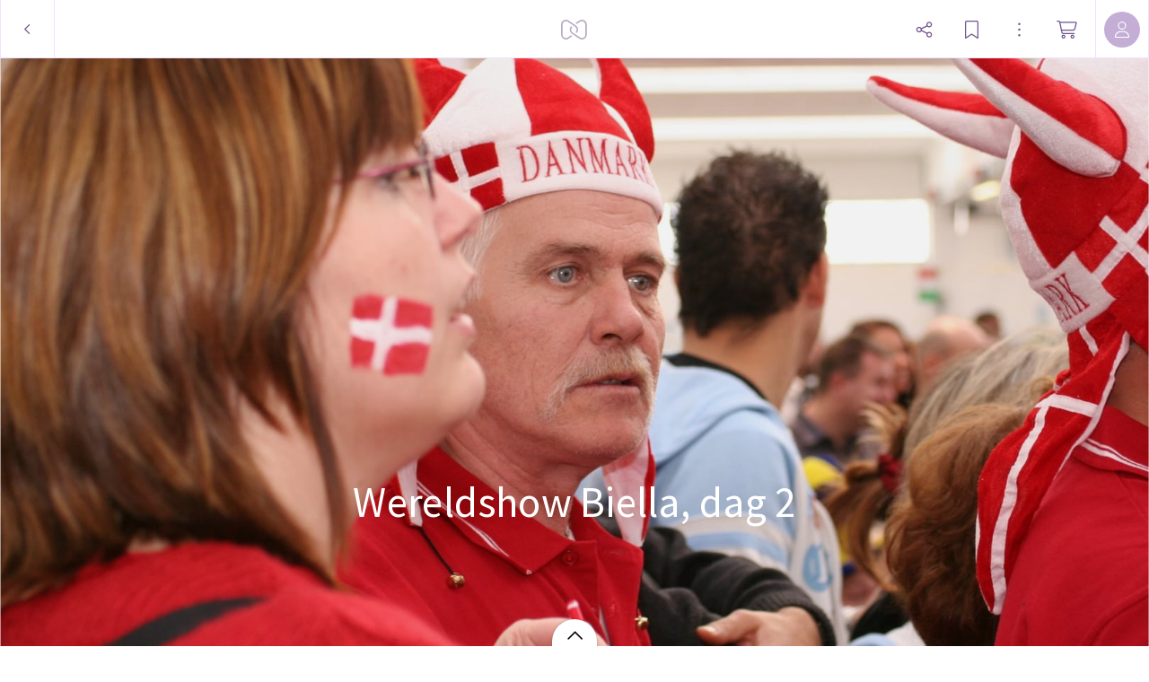

--- FILE ---
content_type: application/javascript
request_url: https://myalbum.com/legacyalbum/yKdLh2Temann/json
body_size: 31276
content:
{"album":{"key":"yKdLh2Temann","title":"Wereldshow Biella, dag 2","subTitle":"","gridVersion":"5fff6cc5c29cb455eaf80af0fab9f6781d279100","bookmarkers":[],"creators":[{"shortname":"Dorien","fullname":"Dorien Baaijens","avatar":{"key":"","url":"","sizes":[],"initials":"DB","color":"6bc2ed"}}],"header":{"photo":{"photoKey":"3z1hhfjhosOa","isPanorama":false,"hasPanoramaView":false,"hasAnimatedView":false,"fileName":"IMG_2256.jpg","sizes":[["180",270,180,"photo\/180\/35d5f625-f2f8-4b81-9ea9-c248a7961e5b.jpg",1],["360",540,360,"photo\/360\/e7626ab4-afed-4fcc-88f5-2a6064d1f932.jpg",1],["540",810,540,"photo\/540\/0096521c-0334-4269-ae27-643264361ce0.jpg",1],["1k0",1620,1080,"photo\/1k0\/977ab78e-f5ba-4cb9-9d1e-6a0f9450ae9d.jpg",1]],"colors":{"dominant":"a37155","accent":"bccbe5"},"previewSize":[["180",270,180,"photo\/180\/35d5f625-f2f8-4b81-9ea9-c248a7961e5b.jpg",1]]},"design":{"key":"error-uvic-gulgul","set":"myalbum","description":"Page 0","default":true,"published":true,"type":"cover","blueprints":[{"name":"landscape 4","url":"https:\/\/misc.myalbum.io\/designs\/blueprints\/error-uvic-gulgul\/38\/0cda1cce-69a3-40d5-8860-e7732e0b116f.json","width":4600,"height":1090,"artBox":{"width":1900,"height":1000}},{"name":"landscape 2","url":"https:\/\/misc.myalbum.io\/designs\/blueprints\/error-uvic-gulgul\/38\/5ed0c308-26c9-4423-a136-161d7594d564.json","width":3074,"height":1090,"artBox":{"width":1374,"height":1000}},{"name":"landscape 3","url":"https:\/\/misc.myalbum.io\/designs\/blueprints\/error-uvic-gulgul\/38\/662b4228-177a-4e62-8310-471a82c40a47.json","width":3800,"height":1090,"artBox":{"width":1537,"height":1000}},{"name":"square","url":"https:\/\/misc.myalbum.io\/designs\/blueprints\/error-uvic-gulgul\/38\/77b834cf-4144-4cb9-a632-4284d49331da.json","width":2368,"height":1096,"artBox":{"width":1000,"height":1000}},{"name":"landscape 1","url":"https:\/\/misc.myalbum.io\/designs\/blueprints\/error-uvic-gulgul\/38\/8f7d56b7-620c-4ea6-b564-73fe8294eb24.json","width":2571,"height":1090,"artBox":{"width":1203,"height":1000}},{"name":"portrait 1","url":"https:\/\/misc.myalbum.io\/designs\/blueprints\/error-uvic-gulgul\/38\/dfe424f9-850b-459f-9f61-16eb3d39b8dc.json","width":2326,"height":1490,"artBox":{"width":988,"height":1400}},{"name":"portrait 2","url":"https:\/\/misc.myalbum.io\/designs\/blueprints\/error-uvic-gulgul\/38\/ed1379c5-6c11-4db8-9f65-d5be1f5472bc.json","width":2531,"height":1490,"artBox":{"width":1173,"height":1400}}]},"logo":""}},"itemdata":{"3z1hhfjhosOa":{"type":1,"shape":0,"social":[0,0],"photoKey":"3z1hhfjhosOa","isPanorama":false,"hasPanoramaView":false,"hasAnimatedView":false,"fileName":"IMG_2256.jpg","sizes":[["180",270,180,"photo\/180\/35d5f625-f2f8-4b81-9ea9-c248a7961e5b.jpg",1],["360",540,360,"photo\/360\/e7626ab4-afed-4fcc-88f5-2a6064d1f932.jpg",1],["540",810,540,"photo\/540\/0096521c-0334-4269-ae27-643264361ce0.jpg",1],["1k0",1620,1080,"photo\/1k0\/977ab78e-f5ba-4cb9-9d1e-6a0f9450ae9d.jpg",1]]},"oc5UnaVD4xYn":{"type":1,"shape":0,"social":[0,0],"photoKey":"oc5UnaVD4xYn","isPanorama":false,"hasPanoramaView":false,"hasAnimatedView":false,"fileName":"IMG_2257.jpg","sizes":[["180",270,180,"photo\/180\/7ec24037-90f3-42c4-af48-85dcc7296cd8.jpg",1],["360",540,360,"photo\/360\/b53a32a9-4683-48a7-921f-ee02d7a8ee5d.jpg",1],["540",810,540,"photo\/540\/94d10a73-b935-49ab-bc76-acf75bb12cd7.jpg",1],["1k0",1620,1080,"photo\/1k0\/b82fbb64-2a42-4e6e-b740-f487692db7b9.jpg",1]]},"NkROsAH9Gmrl":{"type":1,"shape":0,"social":[0,0],"photoKey":"NkROsAH9Gmrl","isPanorama":false,"hasPanoramaView":false,"hasAnimatedView":false,"fileName":"IMG_2259.jpg","sizes":[["180",270,180,"photo\/180\/c31aaaca-7255-4aea-9033-a85eb2433fb0.jpg",1],["360",540,360,"photo\/360\/5780487d-bfe4-4385-b6d4-1b92eeb16cd8.jpg",1],["540",810,540,"photo\/540\/85e900e0-347b-4ff8-bcba-3a3cd4be5828.jpg",1],["1k0",1620,1080,"photo\/1k0\/92c25da0-2d40-4df0-a65e-c44f307dd50a.jpg",1]]},"mjJbKPcUk3O8":{"type":1,"shape":0,"social":[0,0],"photoKey":"mjJbKPcUk3O8","isPanorama":false,"hasPanoramaView":false,"hasAnimatedView":false,"fileName":"IMG_2260.jpg","sizes":[["180",270,180,"photo\/180\/54664296-01b2-4a28-8656-abc4bf909f12.jpg",1],["360",540,360,"photo\/360\/f1bb6bd1-b4f7-4137-9d19-6a660ff2543b.jpg",1],["540",810,540,"photo\/540\/af1acb67-f6b0-4593-bb2c-e65c691f2262.jpg",1],["1k0",1620,1080,"photo\/1k0\/eb9ac771-247e-4c36-931f-ece571a90842.jpg",1]]},"isn8xJOUHUDy":{"type":1,"shape":0,"social":[0,0],"photoKey":"isn8xJOUHUDy","isPanorama":false,"hasPanoramaView":false,"hasAnimatedView":false,"fileName":"IMG_2263.jpg","sizes":[["180",270,180,"photo\/180\/bea26b0e-8bc4-4d10-889c-354e8b580bcd.jpg",1],["360",540,360,"photo\/360\/5894a4eb-a067-487e-95c0-98fe729438c7.jpg",1],["540",810,540,"photo\/540\/649fd022-950d-49d3-b4c2-6763fba9c19b.jpg",1],["1k0",1620,1080,"photo\/1k0\/1c788845-a23d-46b5-80a6-9c8c8d890b04.jpg",1]]},"TGwh0WaQH6QD":{"type":1,"shape":0,"social":[0,0],"photoKey":"TGwh0WaQH6QD","isPanorama":false,"hasPanoramaView":false,"hasAnimatedView":false,"fileName":"IMG_2266.jpg","sizes":[["180",270,180,"photo\/180\/b6f2502d-43c9-4658-a774-73439bf283e8.jpg",1],["360",540,360,"photo\/360\/176cbf58-4c34-4b18-9fd4-2de8f3f5b760.jpg",1],["540",810,540,"photo\/540\/57bee3cb-0c04-4b52-a483-d9cd4e0e6652.jpg",1],["1k0",1620,1080,"photo\/1k0\/060bfecf-003c-4c93-a057-ee42db34f628.jpg",1]]},"K5TBQ61yh8Jm":{"type":1,"shape":0,"social":[0,0],"photoKey":"K5TBQ61yh8Jm","isPanorama":false,"hasPanoramaView":false,"hasAnimatedView":false,"fileName":"IMG_2267.jpg","sizes":[["180",270,180,"photo\/180\/dca2895b-f994-4053-a98c-dd07c2936227.jpg",1],["360",540,360,"photo\/360\/f00d4be4-e405-4f69-ad58-79d8e3ba39f9.jpg",1],["540",810,540,"photo\/540\/1896cfda-61e2-4b88-bb1e-27abbbbb0bd8.jpg",1],["1k0",1620,1080,"photo\/1k0\/0d129662-dfb3-4974-93c1-c989857eace4.jpg",1]]},"aoiXXiF6tJvE":{"type":1,"shape":0,"social":[0,0],"photoKey":"aoiXXiF6tJvE","isPanorama":false,"hasPanoramaView":false,"hasAnimatedView":false,"fileName":"IMG_2268.jpg","sizes":[["180",270,180,"photo\/180\/9dbc2d22-8dd0-4f37-b575-38e17d256c62.jpg",1],["360",540,360,"photo\/360\/13d1c8b9-ac94-4331-af5e-49cfe76f5445.jpg",1],["540",810,540,"photo\/540\/42405c34-3cfc-4973-b995-45b556b6ea89.jpg",1],["1k0",1620,1080,"photo\/1k0\/f84accef-d939-4ef4-9e6a-7f23d2601864.jpg",1]]},"5yeHrcX2X8k2":{"type":1,"shape":0,"social":[0,0],"photoKey":"5yeHrcX2X8k2","isPanorama":false,"hasPanoramaView":false,"hasAnimatedView":false,"fileName":"IMG_2269.jpg","sizes":[["180",180,270,"photo\/180\/c9701180-22ea-4bd8-b1fc-1663ea012ae1.jpg",1],["360",360,540,"photo\/360\/267d7cfd-3297-45d0-8406-8974732859b8.jpg",1],["540",540,810,"photo\/540\/4ecddbf8-38af-4ef4-8769-35dae6315c0b.jpg",1],["1k0",1080,1620,"photo\/1k0\/d4a7a4df-d3a4-4998-b11d-2dce3a725076.jpg",1]]},"AABS2j2fWO1W":{"type":1,"shape":0,"social":[0,0],"photoKey":"AABS2j2fWO1W","isPanorama":false,"hasPanoramaView":false,"hasAnimatedView":false,"fileName":"IMG_2272.jpg","sizes":[["180",270,180,"photo\/180\/6e1428d5-9666-4b63-ae18-61cb54774200.jpg",1],["360",540,360,"photo\/360\/fd6f086c-f26b-4c34-90ea-82ba352600d5.jpg",1],["540",810,540,"photo\/540\/f8fe6a29-be45-4bcb-ba87-9e89c1bd7127.jpg",1],["1k0",1620,1080,"photo\/1k0\/570bfcff-823b-459a-9d52-0e0df9ce3cd8.jpg",1]]},"uSH2OhkzgAC3":{"type":1,"shape":0,"social":[0,0],"photoKey":"uSH2OhkzgAC3","isPanorama":false,"hasPanoramaView":false,"hasAnimatedView":false,"fileName":"IMG_2273.jpg","sizes":[["180",270,180,"photo\/180\/4c208c16-2b5c-44e9-9363-7b6bebc338fa.jpg",1],["360",540,360,"photo\/360\/9ad52ced-87c1-4a03-a1c4-072f272a8852.jpg",1],["540",810,540,"photo\/540\/d8d9d653-e273-4649-952a-2b62ecc3a403.jpg",1],["1k0",1620,1080,"photo\/1k0\/672291af-bafb-4bd0-a4e6-f9c823fc227c.jpg",1]]},"l13nG0Vh9Mp2":{"type":1,"shape":0,"social":[0,0],"photoKey":"l13nG0Vh9Mp2","isPanorama":false,"hasPanoramaView":false,"hasAnimatedView":false,"fileName":"IMG_2275.jpg","sizes":[["180",270,180,"photo\/180\/556185c4-73b4-46dc-b152-eb890d185a48.jpg",1],["360",540,360,"photo\/360\/fb6e30ea-4440-44d2-beb8-b1f9a758c5ec.jpg",1],["540",810,540,"photo\/540\/ae061402-bdc8-4e21-b4c9-5360fcedb80d.jpg",1],["1k0",1620,1080,"photo\/1k0\/f98c8fc6-b864-4655-a5ab-e0b57edf370c.jpg",1]]},"x70RbD2XTlnR":{"type":1,"shape":0,"social":[0,0],"photoKey":"x70RbD2XTlnR","isPanorama":false,"hasPanoramaView":false,"hasAnimatedView":false,"fileName":"IMG_2277.jpg","sizes":[["180",270,180,"photo\/180\/b9364949-9f73-4ffe-814c-9bc9ad8a7367.jpg",1],["360",540,360,"photo\/360\/21bc152b-07f1-4bf5-b803-b4a899cd075e.jpg",1],["540",810,540,"photo\/540\/e7d75fc0-72e2-41a9-aaee-4f8d43cf5dde.jpg",1],["1k0",1620,1080,"photo\/1k0\/7b656167-b431-47e4-b9c1-7434f0c30d04.jpg",1]]},"NbLyNlc0lLKK":{"type":1,"shape":0,"social":[0,0],"photoKey":"NbLyNlc0lLKK","isPanorama":false,"hasPanoramaView":false,"hasAnimatedView":false,"fileName":"IMG_2278.jpg","sizes":[["180",270,180,"photo\/180\/1f9110b0-7651-48fa-b6a4-3398a99050cb.jpg",1],["360",540,360,"photo\/360\/85e9df22-5c2e-49bd-9cd4-4698743c296a.jpg",1],["540",810,540,"photo\/540\/8cc04b89-5102-4303-b950-8e3a5d5466fc.jpg",1],["1k0",1620,1080,"photo\/1k0\/ad84b890-b023-4cb1-86e6-2e7b27424b6d.jpg",1]]},"slX5JBAZZjAV":{"type":1,"shape":0,"social":[0,0],"photoKey":"slX5JBAZZjAV","isPanorama":false,"hasPanoramaView":false,"hasAnimatedView":false,"fileName":"IMG_2279.jpg","sizes":[["180",270,180,"photo\/180\/82fc3a16-ef07-499d-ba97-01272124929e.jpg",1],["360",540,360,"photo\/360\/e4e9f684-0010-4e0c-b794-073f7d7d7a2c.jpg",1],["540",810,540,"photo\/540\/72f27ddf-399c-4b82-8179-88bbe0182b1b.jpg",1],["1k0",1620,1080,"photo\/1k0\/2a3b35d3-6f62-4c56-8c5f-202f38cfd946.jpg",1]]},"d8ZLgRyD4RhX":{"type":1,"shape":0,"social":[0,0],"photoKey":"d8ZLgRyD4RhX","isPanorama":false,"hasPanoramaView":false,"hasAnimatedView":false,"fileName":"IMG_2282.jpg","sizes":[["180",270,180,"photo\/180\/2755b867-7ed9-4c98-9248-6c946eb5ac1b.jpg",1],["360",540,360,"photo\/360\/6e76f026-69d0-4e74-aba4-5815f8ac4743.jpg",1],["540",810,540,"photo\/540\/cbcdac95-fd0a-4f15-b8d7-0ad52a0f5150.jpg",1],["1k0",1620,1080,"photo\/1k0\/64f8e837-d0c4-46a5-b35d-6d63953c35e8.jpg",1]]},"aClV4cs834UL":{"type":1,"shape":0,"social":[0,0],"photoKey":"aClV4cs834UL","isPanorama":false,"hasPanoramaView":false,"hasAnimatedView":false,"fileName":"IMG_2283.jpg","sizes":[["180",270,180,"photo\/180\/f7a6d059-3509-43a2-868f-b141de5be53e.jpg",1],["360",540,360,"photo\/360\/a1bbb617-be7b-45bc-bad3-eef03d708f2a.jpg",1],["540",810,540,"photo\/540\/6415e634-453a-4b5b-8d39-aba95d791bb9.jpg",1],["1k0",1620,1080,"photo\/1k0\/a1dd611a-ccfb-43ac-8823-34df4fc47260.jpg",1]]},"R2X5EcPTVAcf":{"type":1,"shape":0,"social":[0,0],"photoKey":"R2X5EcPTVAcf","isPanorama":false,"hasPanoramaView":false,"hasAnimatedView":false,"fileName":"IMG_2286.jpg","sizes":[["180",270,180,"photo\/180\/5e736d87-e752-4da4-ae9a-43da707e806f.jpg",1],["360",540,360,"photo\/360\/70f49c3e-5a71-46d9-91c2-6114f93d3fc9.jpg",1],["540",810,540,"photo\/540\/5c120247-97cc-4078-a531-54c54d88316a.jpg",1],["1k0",1620,1080,"photo\/1k0\/de8e0aa1-54a9-4cda-8b13-19b3b54c91fa.jpg",1]]},"BA8qrJqHmUqN":{"type":1,"shape":0,"social":[0,0],"photoKey":"BA8qrJqHmUqN","isPanorama":false,"hasPanoramaView":false,"hasAnimatedView":false,"fileName":"IMG_2287.jpg","sizes":[["180",270,180,"photo\/180\/a931faef-bc4d-40af-91cf-8ef13cf5535f.jpg",1],["360",540,360,"photo\/360\/79a53759-37a0-4974-a7da-6c09cfaf3cab.jpg",1],["540",810,540,"photo\/540\/f0315b6b-71f3-41fb-aba4-728c755f1724.jpg",1],["1k0",1620,1080,"photo\/1k0\/d5913be4-9a75-4625-8660-a3538a556d04.jpg",1]]},"ZgCwwuXF61UX":{"type":1,"shape":0,"social":[0,0],"photoKey":"ZgCwwuXF61UX","isPanorama":false,"hasPanoramaView":false,"hasAnimatedView":false,"fileName":"IMG_2288.jpg","sizes":[["180",270,180,"photo\/180\/964dfe87-b0bf-404f-b189-d6a61631f3a0.jpg",1],["360",540,360,"photo\/360\/1e01de8a-27c6-45ee-bfcf-249f3d27f027.jpg",1],["540",810,540,"photo\/540\/4842a2e5-447e-4b80-9d9f-236cb391d416.jpg",1],["1k0",1620,1080,"photo\/1k0\/e976fcc5-ccbb-4b5a-99ea-40cae8b7b507.jpg",1]]},"9ZZwr9HVsCvW":{"type":1,"shape":0,"social":[0,0],"photoKey":"9ZZwr9HVsCvW","isPanorama":false,"hasPanoramaView":false,"hasAnimatedView":false,"fileName":"IMG_2289.jpg","sizes":[["180",270,180,"photo\/180\/c5de368e-1fea-40f5-8ab1-9e0e84005317.jpg",1],["360",540,360,"photo\/360\/1f7c864c-0c83-43e6-a1c6-1ed8c5d9b6cc.jpg",1],["540",810,540,"photo\/540\/61b6126a-de82-497b-ac3d-6713211047ea.jpg",1],["1k0",1620,1080,"photo\/1k0\/240b4c25-b3d0-467a-ba2c-07c99d99934c.jpg",1]]},"6DVK6txVxPlU":{"type":1,"shape":0,"social":[0,0],"photoKey":"6DVK6txVxPlU","isPanorama":false,"hasPanoramaView":false,"hasAnimatedView":false,"fileName":"IMG_2290.jpg","sizes":[["180",270,180,"photo\/180\/3365ed6a-80ce-4342-9143-348e1f52b71d.jpg",1],["360",540,360,"photo\/360\/cb91c4d4-daef-4aa9-a2b5-f5f0d4960204.jpg",1],["540",810,540,"photo\/540\/172448c0-bc5c-4cdf-838a-816ae83529ae.jpg",1],["1k0",1620,1080,"photo\/1k0\/d0d17afc-5309-4b50-bfe6-03180f168be6.jpg",1]]},"f3k9IMo4RmSy":{"type":1,"shape":0,"social":[0,0],"photoKey":"f3k9IMo4RmSy","isPanorama":false,"hasPanoramaView":false,"hasAnimatedView":false,"fileName":"IMG_2292.jpg","sizes":[["180",270,180,"photo\/180\/f4531ad3-26d5-42bd-8a7b-81f7a81040e1.jpg",1],["360",540,360,"photo\/360\/2b124c6d-2580-4f06-a4ab-294e85145def.jpg",1],["540",810,540,"photo\/540\/4ec402c5-207c-4638-98f7-3f4e8c9999bb.jpg",1],["1k0",1620,1080,"photo\/1k0\/2867990f-d8b8-4970-ab3e-0489e268f4a0.jpg",1]]},"IhYOQp2jZBYN":{"type":1,"shape":0,"social":[0,0],"photoKey":"IhYOQp2jZBYN","isPanorama":false,"hasPanoramaView":false,"hasAnimatedView":false,"fileName":"IMG_2293.jpg","sizes":[["180",270,180,"photo\/180\/b2f5075b-8eaf-42be-a5ce-e68f8b79e2d0.jpg",1],["360",540,360,"photo\/360\/2bb0c1e9-52e6-4d3c-9a90-99a303a0222f.jpg",1],["540",810,540,"photo\/540\/e7652247-a056-40a0-987e-53fc76bf5c28.jpg",1],["1k0",1620,1080,"photo\/1k0\/a5fd1936-b713-4030-a25c-3024b2e3a976.jpg",1]]},"yiyYL0vbttem":{"type":1,"shape":0,"social":[0,0],"photoKey":"yiyYL0vbttem","isPanorama":false,"hasPanoramaView":false,"hasAnimatedView":false,"fileName":"IMG_2294.jpg","sizes":[["180",270,180,"photo\/180\/c5187188-b3f7-434a-9b77-92d0042d2f64.jpg",1],["360",540,360,"photo\/360\/89ab3fe8-1e1f-4e34-b528-bc106a4afe85.jpg",1],["540",810,540,"photo\/540\/5fec50be-05f9-416c-9d6e-d69ed3c7e0ac.jpg",1],["1k0",1620,1080,"photo\/1k0\/3f505a6a-a96a-46ff-b640-043b794385a0.jpg",1]]},"EgNwXrcEBvyG":{"type":1,"shape":0,"social":[0,0],"photoKey":"EgNwXrcEBvyG","isPanorama":false,"hasPanoramaView":false,"hasAnimatedView":false,"fileName":"IMG_2296.jpg","sizes":[["180",270,180,"photo\/180\/9c9ef693-89c8-41a4-8d74-280d3cab1ee7.jpg",1],["360",540,360,"photo\/360\/bda998ab-35a4-4f1d-ab6b-34eab5f38519.jpg",1],["540",810,540,"photo\/540\/340dd070-fb8d-492c-8a87-42f68cdf4e68.jpg",1],["1k0",1620,1080,"photo\/1k0\/6ebf87e5-6d2e-4bc0-b339-60bd36df25c0.jpg",1]]},"TbgglJohvN7n":{"type":1,"shape":0,"social":[0,0],"photoKey":"TbgglJohvN7n","isPanorama":false,"hasPanoramaView":false,"hasAnimatedView":false,"fileName":"IMG_2299.jpg","sizes":[["180",270,180,"photo\/180\/dceb5b4f-af3b-48a3-8a92-59d2f6dc0ff3.jpg",1],["360",540,360,"photo\/360\/fa71a1c1-302e-4dce-9741-330c04a13aeb.jpg",1],["540",810,540,"photo\/540\/cfc89223-2230-4c15-829e-01b56fc32e8c.jpg",1],["1k0",1620,1080,"photo\/1k0\/7c92becc-bd40-4cd3-b788-daaf8d867505.jpg",1]]},"FRlpbTJPeYbL":{"type":1,"shape":0,"social":[0,0],"photoKey":"FRlpbTJPeYbL","isPanorama":false,"hasPanoramaView":false,"hasAnimatedView":false,"fileName":"IMG_2300.jpg","sizes":[["180",270,180,"photo\/180\/6380cfe6-47a3-490d-90ee-dc3795a5f3d6.jpg",1],["360",540,360,"photo\/360\/3dcbd779-6cea-41e0-9af8-b99217a0c2d1.jpg",1],["540",810,540,"photo\/540\/9b4b9c2e-80c7-4a52-9ae9-7edbb54f38b4.jpg",1],["1k0",1620,1080,"photo\/1k0\/d6748fb3-4cb0-4e19-b7ee-2af836f23efe.jpg",1]]},"pewcILjcqtJn":{"type":1,"shape":0,"social":[0,0],"photoKey":"pewcILjcqtJn","isPanorama":false,"hasPanoramaView":false,"hasAnimatedView":false,"fileName":"IMG_2301.jpg","sizes":[["180",270,180,"photo\/180\/8611d917-313c-40da-b06c-5b66c4512e34.jpg",1],["360",540,360,"photo\/360\/8570a010-1b55-4845-9911-2f292b0a1cb5.jpg",1],["540",810,540,"photo\/540\/fab7eb71-b139-4025-9485-03649c0ea59e.jpg",1],["1k0",1620,1080,"photo\/1k0\/4ed82864-2d10-44bb-935c-06c05e692d79.jpg",1]]},"YNksa1A9mitW":{"type":1,"shape":0,"social":[0,0],"photoKey":"YNksa1A9mitW","isPanorama":false,"hasPanoramaView":false,"hasAnimatedView":false,"fileName":"IMG_2302.jpg","sizes":[["180",270,180,"photo\/180\/87b61cb2-7f60-483a-8482-887de5f2bf2b.jpg",1],["360",540,360,"photo\/360\/52063caa-c734-405b-8dbb-7bb981890bc3.jpg",1],["540",810,540,"photo\/540\/699b71c0-d703-4e6e-b5a5-a1679b659a23.jpg",1],["1k0",1620,1080,"photo\/1k0\/de0b8e61-342b-45c1-ba05-a20ad09a36ab.jpg",1]]},"fUpDARVyiKet":{"type":1,"shape":0,"social":[0,0],"photoKey":"fUpDARVyiKet","isPanorama":false,"hasPanoramaView":false,"hasAnimatedView":false,"fileName":"IMG_2304.jpg","sizes":[["180",270,180,"photo\/180\/42bdbc4a-95fe-4eea-8560-bf31e2ee1030.jpg",1],["360",540,360,"photo\/360\/5e8d2bcb-b4b2-40ef-bc38-6ab85abb2d26.jpg",1],["540",810,540,"photo\/540\/ecaac633-5b2f-4a7a-9b47-af8611e27a80.jpg",1],["1k0",1620,1080,"photo\/1k0\/f4b08584-9193-448f-a584-476d0afe21a6.jpg",1]]},"Q1k5nr9DxBCB":{"type":1,"shape":0,"social":[0,0],"photoKey":"Q1k5nr9DxBCB","isPanorama":false,"hasPanoramaView":false,"hasAnimatedView":false,"fileName":"IMG_2309.jpg","sizes":[["180",270,180,"photo\/180\/9abdcd07-84d8-467d-a5b4-30bbcd9f8030.jpg",1],["360",540,360,"photo\/360\/48a7be18-0e31-4279-84fc-005bceaf1809.jpg",1],["540",810,540,"photo\/540\/1bc09a70-7070-4a78-aa0e-82f99827c756.jpg",1],["1k0",1620,1080,"photo\/1k0\/43e1891c-7c38-4b25-9cbc-6e1a1f49d1b6.jpg",1]]},"32G8JsY0RvpO":{"type":1,"shape":0,"social":[0,0],"photoKey":"32G8JsY0RvpO","isPanorama":false,"hasPanoramaView":false,"hasAnimatedView":false,"fileName":"IMG_2308.jpg","sizes":[["180",270,180,"photo\/180\/fd9cc9ec-df01-4a48-ab5c-456f6a53fe68.jpg",1],["360",540,360,"photo\/360\/972aecc2-8e7c-4104-a14e-95b7d9bc6db5.jpg",1],["540",810,540,"photo\/540\/79b2eba0-4fee-48f7-b43e-c7e00b5df501.jpg",1],["1k0",1620,1080,"photo\/1k0\/95677610-9615-459a-8ff0-587d37ca3452.jpg",1]]},"pGSWXf1FfTA9":{"type":1,"shape":0,"social":[0,0],"photoKey":"pGSWXf1FfTA9","isPanorama":false,"hasPanoramaView":false,"hasAnimatedView":false,"fileName":"IMG_2310.jpg","sizes":[["180",270,180,"photo\/180\/c05b9a4b-b63d-471c-bcb9-b61ef5f6c70f.jpg",1],["360",540,360,"photo\/360\/a225ce64-9019-4440-bb0a-ae3566b4d628.jpg",1],["540",810,540,"photo\/540\/ffa4e0a0-49ad-4e8f-8dc0-4ddd4e853020.jpg",1],["1k0",1620,1080,"photo\/1k0\/54bbef3f-fd9d-4800-8f0a-33f4310cd7c2.jpg",1]]},"d1GymDhzToXI":{"type":1,"shape":0,"social":[0,0],"photoKey":"d1GymDhzToXI","isPanorama":false,"hasPanoramaView":false,"hasAnimatedView":false,"fileName":"IMG_2313.jpg","sizes":[["180",270,180,"photo\/180\/9349699d-db13-42de-bcf1-2cd1051b19ed.jpg",1],["360",540,360,"photo\/360\/ad9a3e81-8e34-4717-aea8-c4345f3cb494.jpg",1],["540",810,540,"photo\/540\/b37f4b08-bb83-413b-8f64-03432b33dc72.jpg",1],["1k0",1620,1080,"photo\/1k0\/9103da86-6188-4e25-8605-6a5b94fb1d1d.jpg",1]]},"RvfONEOpS6XE":{"type":1,"shape":0,"social":[0,0],"photoKey":"RvfONEOpS6XE","isPanorama":false,"hasPanoramaView":false,"hasAnimatedView":false,"fileName":"IMG_2317.jpg","sizes":[["180",270,180,"photo\/180\/ff6fc49f-9df3-405c-9012-437635b21fec.jpg",1],["360",540,360,"photo\/360\/49d603f3-051f-470d-9ec7-a0e734b96d1c.jpg",1],["540",810,540,"photo\/540\/cd4f5365-8b5f-431e-9d65-8aed24151d6b.jpg",1],["1k0",1620,1080,"photo\/1k0\/db643add-13e7-4088-b42d-99145f371a03.jpg",1]]},"wOKk23dKMXRR":{"type":1,"shape":0,"social":[0,0],"photoKey":"wOKk23dKMXRR","isPanorama":false,"hasPanoramaView":false,"hasAnimatedView":false,"fileName":"IMG_2318.jpg","sizes":[["180",270,180,"photo\/180\/844b8658-3576-4992-bb55-355658a7bd37.jpg",1],["360",540,360,"photo\/360\/6b1934ad-f4df-492e-8608-ee495dfd47d4.jpg",1],["540",810,540,"photo\/540\/7c9585ee-522a-4453-9921-0cb4831d2d91.jpg",1],["1k0",1620,1080,"photo\/1k0\/d22efd7a-c5e0-4301-9073-8b54ce0f646f.jpg",1]]},"lHArOF25RVzU":{"type":1,"shape":0,"social":[0,0],"photoKey":"lHArOF25RVzU","isPanorama":false,"hasPanoramaView":false,"hasAnimatedView":false,"fileName":"IMG_2319.jpg","sizes":[["180",270,180,"photo\/180\/416e548d-a2d8-4fc2-aa28-7564aa2cd083.jpg",1],["360",540,360,"photo\/360\/9078c44a-d20f-426a-a165-f1e4da397fab.jpg",1],["540",810,540,"photo\/540\/c6b7c1a5-831c-4ac7-a410-50b4ccc8578f.jpg",1],["1k0",1620,1080,"photo\/1k0\/7802e65f-a75f-46a1-80bc-4985b4f5d7cb.jpg",1]]},"k7GDsu3xIkP8":{"type":1,"shape":0,"social":[0,0],"photoKey":"k7GDsu3xIkP8","isPanorama":false,"hasPanoramaView":false,"hasAnimatedView":false,"fileName":"IMG_2321.jpg","sizes":[["180",270,180,"photo\/180\/df5fd278-d24b-4c0a-865e-763e1287faf9.jpg",1],["360",540,360,"photo\/360\/33d82f1a-c168-4b4d-8ab4-1e702550c3f5.jpg",1],["540",810,540,"photo\/540\/2b99e7bb-b021-4485-a9d3-984907ed4ed5.jpg",1],["1k0",1620,1080,"photo\/1k0\/25baf491-cd00-43da-95b3-41701e8e3a11.jpg",1]]},"mu1DWi0gBvf9":{"type":1,"shape":0,"social":[0,0],"photoKey":"mu1DWi0gBvf9","isPanorama":false,"hasPanoramaView":false,"hasAnimatedView":false,"fileName":"IMG_2322.jpg","sizes":[["180",270,180,"photo\/180\/a96d8ed8-27ec-4b67-b8b7-2c1cd9d45497.jpg",1],["360",540,360,"photo\/360\/b464c97a-2b2f-4b98-9b88-590f954a93f1.jpg",1],["540",810,540,"photo\/540\/96ead908-ed28-43b0-9ad1-b0d27e88c5bd.jpg",1],["1k0",1620,1080,"photo\/1k0\/c90330da-fbd0-47b3-9558-93fe5589bcdf.jpg",1]]},"qTid9zW7TClb":{"type":1,"shape":0,"social":[0,0],"photoKey":"qTid9zW7TClb","isPanorama":false,"hasPanoramaView":false,"hasAnimatedView":false,"fileName":"IMG_2324.jpg","sizes":[["180",270,180,"photo\/180\/7aaff501-ab98-45bd-b734-9046a3c4ba4f.jpg",1],["360",540,360,"photo\/360\/ccb7ea3d-d6a4-4b79-8026-3bf544ba7dd5.jpg",1],["540",810,540,"photo\/540\/7f6fd5cd-e8a5-42f6-95c5-0c09e33eb29f.jpg",1],["1k0",1620,1080,"photo\/1k0\/1880679e-e28b-4a13-a0c9-0ed51db74870.jpg",1]]},"jGVFLPSX9FRQ":{"type":1,"shape":0,"social":[0,0],"photoKey":"jGVFLPSX9FRQ","isPanorama":false,"hasPanoramaView":false,"hasAnimatedView":false,"fileName":"IMG_2325.jpg","sizes":[["180",270,180,"photo\/180\/9fd7ccff-05fb-414d-a562-d5695f0a047e.jpg",1],["360",540,360,"photo\/360\/f0a39115-714f-4dc0-a8df-402485fe22b4.jpg",1],["540",810,540,"photo\/540\/616cb57f-4847-4d20-8986-f3d59eed1939.jpg",1],["1k0",1620,1080,"photo\/1k0\/e191e758-1277-4181-ab7b-6f93f5efac07.jpg",1]]},"4guq4JsMCYa5":{"type":1,"shape":0,"social":[0,0],"photoKey":"4guq4JsMCYa5","isPanorama":false,"hasPanoramaView":false,"hasAnimatedView":false,"fileName":"IMG_2326.jpg","sizes":[["180",270,180,"photo\/180\/54a52948-06ad-4bfa-8a5e-937e42d58609.jpg",1],["360",540,360,"photo\/360\/01daa172-fada-4495-baab-de8e2f73a16d.jpg",1],["540",810,540,"photo\/540\/c2d815cc-da80-415a-9b44-a42b48671fac.jpg",1],["1k0",1620,1080,"photo\/1k0\/b9fb78b0-710b-42e9-950f-e76688e05f94.jpg",1]]},"fh4b0bikiW49":{"type":1,"shape":0,"social":[0,0],"photoKey":"fh4b0bikiW49","isPanorama":false,"hasPanoramaView":false,"hasAnimatedView":false,"fileName":"IMG_2327.jpg","sizes":[["180",270,180,"photo\/180\/297e103c-60ae-415a-a97b-cedce53515d7.jpg",1],["360",540,360,"photo\/360\/cf5d7247-536b-40d3-9dfc-c98cc78f53b5.jpg",1],["540",810,540,"photo\/540\/65223b04-01c9-4f17-9a44-727f2098de81.jpg",1],["1k0",1620,1080,"photo\/1k0\/3aa1f781-41ca-49b9-a2ad-d3f1b8b093cf.jpg",1]]},"6Fu3xwpow0ZR":{"type":1,"shape":0,"social":[0,0],"photoKey":"6Fu3xwpow0ZR","isPanorama":false,"hasPanoramaView":false,"hasAnimatedView":false,"fileName":"IMG_2328.jpg","sizes":[["180",270,180,"photo\/180\/ea3e8f87-3087-455f-a386-bebf3afbe089.jpg",1],["360",540,360,"photo\/360\/2d2edc70-8be6-42e3-b033-12c21e7ac818.jpg",1],["540",810,540,"photo\/540\/75d52d18-6aa6-4749-b285-2ec3246df183.jpg",1],["1k0",1620,1080,"photo\/1k0\/2ea87b0a-5985-47aa-a72e-e0d2869ff152.jpg",1]]},"g5QZTylVLZqp":{"type":1,"shape":0,"social":[0,0],"photoKey":"g5QZTylVLZqp","isPanorama":false,"hasPanoramaView":false,"hasAnimatedView":false,"fileName":"IMG_2330.jpg","sizes":[["180",270,180,"photo\/180\/946c1c6a-6f23-4e7f-8580-362aed4ea193.jpg",1],["360",540,360,"photo\/360\/8f96375c-c0ac-49ba-838d-80974945059e.jpg",1],["540",810,540,"photo\/540\/7d9789b3-7d3d-4df9-8a3d-876221d85fbc.jpg",1],["1k0",1620,1080,"photo\/1k0\/22fe4311-cf71-44b3-b044-c2a1687b3194.jpg",1]]},"cw3edt65f6wV":{"type":1,"shape":0,"social":[0,0],"photoKey":"cw3edt65f6wV","isPanorama":false,"hasPanoramaView":false,"hasAnimatedView":false,"fileName":"IMG_2333.jpg","sizes":[["180",270,180,"photo\/180\/ff4452fb-ad97-424e-9a0a-4120444a83c4.jpg",1],["360",540,360,"photo\/360\/6a6e5f1b-57a3-4996-a111-164232c7f723.jpg",1],["540",810,540,"photo\/540\/9ef10816-ed0b-41e2-86a4-e04e74e25576.jpg",1],["1k0",1620,1080,"photo\/1k0\/551ceb8a-a00d-4067-bff7-33d556408bde.jpg",1]]},"TbhAMLCLzS9n":{"type":1,"shape":0,"social":[0,0],"photoKey":"TbhAMLCLzS9n","isPanorama":false,"hasPanoramaView":false,"hasAnimatedView":false,"fileName":"IMG_2334.jpg","sizes":[["180",270,180,"photo\/180\/eb95294f-08ab-4804-a517-5978475f16da.jpg",1],["360",540,360,"photo\/360\/adef2aff-0e57-445a-b0d1-458a39ffd266.jpg",1],["540",810,540,"photo\/540\/2f45b0ec-b011-408d-849f-3a53f053698f.jpg",1],["1k0",1620,1080,"photo\/1k0\/2053de29-5f44-4ca3-9544-32229ec28781.jpg",1]]},"spw3yxYIIA8L":{"type":1,"shape":0,"social":[0,0],"photoKey":"spw3yxYIIA8L","isPanorama":false,"hasPanoramaView":false,"hasAnimatedView":false,"fileName":"IMG_2335.jpg","sizes":[["180",270,180,"photo\/180\/ec1af298-3b6a-479b-a851-226b7064dd3c.jpg",1],["360",540,360,"photo\/360\/f489ca0b-771a-4a7e-9e54-e226286e4063.jpg",1],["540",810,540,"photo\/540\/df758421-5dff-476d-a3df-65f8a54f8c81.jpg",1],["1k0",1620,1080,"photo\/1k0\/d8f51efa-ff7c-4473-b7e6-7cf2ff5a22d0.jpg",1]]},"ZVO0tKIKiPk1":{"type":1,"shape":0,"social":[0,0],"photoKey":"ZVO0tKIKiPk1","isPanorama":false,"hasPanoramaView":false,"hasAnimatedView":false,"fileName":"IMG_2337.jpg","sizes":[["180",270,180,"photo\/180\/4cd057ce-f8f9-450a-ab0e-c18b2675276b.jpg",1],["360",540,360,"photo\/360\/8aede56e-ba1c-4654-b0a9-e8ac55f679d1.jpg",1],["540",810,540,"photo\/540\/96ba39dc-506a-407c-875b-d90a88d10842.jpg",1],["1k0",1620,1080,"photo\/1k0\/8805fd81-f1d2-490e-b2a4-5c3a748a91ad.jpg",1]]},"PoRdsSZP6TDS":{"type":1,"shape":0,"social":[0,0],"photoKey":"PoRdsSZP6TDS","isPanorama":false,"hasPanoramaView":false,"hasAnimatedView":false,"fileName":"IMG_2338.jpg","sizes":[["180",270,180,"photo\/180\/1ea8f39c-cccd-4ac1-9242-41d920a344b2.jpg",1],["360",540,360,"photo\/360\/1a69d3b7-fb67-47f6-bb5c-13921b38b0a0.jpg",1],["540",810,540,"photo\/540\/feb10041-720c-4e49-a500-c78ce516d42a.jpg",1],["1k0",1620,1080,"photo\/1k0\/d0449ec7-6e47-48a0-a759-56443a9758dd.jpg",1]]},"FBfLvi6MpNwh":{"type":1,"shape":0,"social":[0,0],"photoKey":"FBfLvi6MpNwh","isPanorama":false,"hasPanoramaView":false,"hasAnimatedView":false,"fileName":"IMG_2340.jpg","sizes":[["180",270,180,"photo\/180\/b29d4a25-f644-4439-9e2a-66c19af6438b.jpg",1],["360",540,360,"photo\/360\/aa0043b7-4d57-48ef-a5e8-94a6a4abef06.jpg",1],["540",810,540,"photo\/540\/94add5eb-276f-4bb2-b68a-75e5f7369075.jpg",1],["1k0",1620,1080,"photo\/1k0\/2320ccda-57fe-4489-8c88-47a3776d1708.jpg",1]]},"dPssBSzKYUet":{"type":1,"shape":0,"social":[0,0],"photoKey":"dPssBSzKYUet","isPanorama":false,"hasPanoramaView":false,"hasAnimatedView":false,"fileName":"IMG_2341.jpg","sizes":[["180",270,180,"photo\/180\/1c739455-e5b6-4da4-bf94-1c8cd60969ea.jpg",1],["360",540,360,"photo\/360\/fbad5d6f-3dbc-4922-b088-e0f60276acd0.jpg",1],["540",810,540,"photo\/540\/d98656b8-1b94-482c-a55c-a980bcd315db.jpg",1],["1k0",1620,1080,"photo\/1k0\/c903f195-c3c3-4e8c-9b55-1dd218001d5c.jpg",1]]},"JqKLcWZqurhh":{"type":1,"shape":0,"social":[0,0],"photoKey":"JqKLcWZqurhh","isPanorama":false,"hasPanoramaView":false,"hasAnimatedView":false,"fileName":"IMG_2342.jpg","sizes":[["180",270,180,"photo\/180\/e109da8f-0472-4ff6-bf18-7a49cb587c79.jpg",1],["360",540,360,"photo\/360\/2bea95ca-67a6-45fc-b368-c4ed569e13b5.jpg",1],["540",810,540,"photo\/540\/86cdbb41-913f-49d1-9ee3-8859ce0f30f8.jpg",1],["1k0",1620,1080,"photo\/1k0\/9b0a24cd-0be3-4582-8620-e99d5f015bbd.jpg",1]]},"ROSw8T4kXDYl":{"type":1,"shape":0,"social":[0,0],"photoKey":"ROSw8T4kXDYl","isPanorama":false,"hasPanoramaView":false,"hasAnimatedView":false,"fileName":"IMG_2343.jpg","sizes":[["180",270,180,"photo\/180\/2ab57c4c-d86f-4fd4-bd0c-a3bb158d8481.jpg",1],["360",540,360,"photo\/360\/822cdfb0-b2aa-4261-83f4-3dc5c8d41626.jpg",1],["540",810,540,"photo\/540\/2d357f4f-17bd-43fb-8ac5-083d20b34225.jpg",1],["1k0",1620,1080,"photo\/1k0\/506e76e6-f8e3-479c-b2c3-ec9ecb3a6720.jpg",1]]},"NkSfFUBUhc9b":{"type":1,"shape":0,"social":[0,0],"photoKey":"NkSfFUBUhc9b","isPanorama":false,"hasPanoramaView":false,"hasAnimatedView":false,"fileName":"IMG_2344.jpg","sizes":[["180",270,180,"photo\/180\/5f24b64b-966a-4b8c-926d-82df640e5bbd.jpg",1],["360",540,360,"photo\/360\/4c6e70f9-f54b-4e2d-9bf1-4addded29f00.jpg",1],["540",810,540,"photo\/540\/0c4eb6d0-89ed-4dbd-92c5-7cdffc05ca52.jpg",1],["1k0",1620,1080,"photo\/1k0\/76f4929b-5409-4bd8-8cee-9dc7681f1742.jpg",1]]},"HQo2IlxI3NU9":{"type":1,"shape":0,"social":[0,0],"photoKey":"HQo2IlxI3NU9","isPanorama":false,"hasPanoramaView":false,"hasAnimatedView":false,"fileName":"IMG_2345.jpg","sizes":[["180",270,180,"photo\/180\/d48c0897-15d6-4db5-aa14-f727924d2fcf.jpg",1],["360",540,360,"photo\/360\/b655191a-bf75-40c3-b94b-ce82d7d064b0.jpg",1],["540",810,540,"photo\/540\/bd9e9293-56cd-4f11-9c5e-d8aba81c5d59.jpg",1],["1k0",1620,1080,"photo\/1k0\/5f3b92f0-344a-4f5c-843d-28f5a11d8e17.jpg",1]]},"5qyhVbIstHeK":{"type":1,"shape":0,"social":[0,0],"photoKey":"5qyhVbIstHeK","isPanorama":false,"hasPanoramaView":false,"hasAnimatedView":false,"fileName":"IMG_2348.jpg","sizes":[["180",270,180,"photo\/180\/f1a31baf-73e2-4a65-a922-609a4d580d35.jpg",1],["360",540,360,"photo\/360\/068c9661-dd69-477d-8375-7bde0a5edcac.jpg",1],["540",810,540,"photo\/540\/32482bd6-3b50-4f82-880b-3ef612d2781d.jpg",1],["1k0",1620,1080,"photo\/1k0\/2a60819d-b9fa-46cb-a78c-cbdb9decd423.jpg",1]]},"znVDuwFkAEqO":{"type":1,"shape":0,"social":[0,0],"photoKey":"znVDuwFkAEqO","isPanorama":false,"hasPanoramaView":false,"hasAnimatedView":false,"fileName":"IMG_2349.jpg","sizes":[["180",270,180,"photo\/180\/392b3335-722d-4dda-ac85-d8e00bf61a02.jpg",1],["360",540,360,"photo\/360\/2d37370b-54ad-408c-8149-a4665d852b8c.jpg",1],["540",810,540,"photo\/540\/86bfb207-03c7-486c-b025-e35af1270457.jpg",1],["1k0",1620,1080,"photo\/1k0\/775cba95-2316-4a5d-8d25-af71a0a0955d.jpg",1]]},"LyZXRiXznFhz":{"type":1,"shape":0,"social":[0,0],"photoKey":"LyZXRiXznFhz","isPanorama":false,"hasPanoramaView":false,"hasAnimatedView":false,"fileName":"IMG_2351.jpg","sizes":[["180",270,180,"photo\/180\/2b64f7e2-b5f4-4ac5-b555-2924580546ef.jpg",1],["360",540,360,"photo\/360\/d00b09ad-8198-4032-8696-eeb2b5bb20da.jpg",1],["540",810,540,"photo\/540\/734a163b-a92f-48a5-86ca-6075af56bd5c.jpg",1],["1k0",1620,1080,"photo\/1k0\/051445fc-1ebf-4db0-b3e0-ebd69aa818db.jpg",1]]},"UDVcuSHIZ63z":{"type":1,"shape":0,"social":[0,0],"photoKey":"UDVcuSHIZ63z","isPanorama":false,"hasPanoramaView":false,"hasAnimatedView":false,"fileName":"IMG_2352.jpg","sizes":[["180",270,180,"photo\/180\/837d6149-0fa0-4a0c-aede-9b8a32a9db01.jpg",1],["360",540,360,"photo\/360\/7803852c-92ea-4904-9313-425080164a6e.jpg",1],["540",810,540,"photo\/540\/e2b47f96-ad96-4ab0-ae5c-1ff957858243.jpg",1],["1k0",1620,1080,"photo\/1k0\/e8206d16-b0b5-493d-8335-766fc477125e.jpg",1]]},"vNIoNeWQpt3l":{"type":1,"shape":0,"social":[0,0],"photoKey":"vNIoNeWQpt3l","isPanorama":false,"hasPanoramaView":false,"hasAnimatedView":false,"fileName":"IMG_2353.jpg","sizes":[["180",270,180,"photo\/180\/8fc08883-d926-4351-8688-7c622a2cc792.jpg",1],["360",540,360,"photo\/360\/e42c9910-d7e9-414e-8a20-f6f181c1050d.jpg",1],["540",810,540,"photo\/540\/321cc512-3014-41f5-876c-e664ce383e77.jpg",1],["1k0",1620,1080,"photo\/1k0\/dca6e32a-98d9-4c2d-8f20-02370d1688ab.jpg",1]]},"4chKLjyFQHeM":{"type":1,"shape":0,"social":[0,0],"photoKey":"4chKLjyFQHeM","isPanorama":false,"hasPanoramaView":false,"hasAnimatedView":false,"fileName":"IMG_2357.jpg","sizes":[["180",270,180,"photo\/180\/f2ee02db-9716-440d-b118-c655ee41b2da.jpg",1],["360",540,360,"photo\/360\/f78d0647-4b06-460f-8153-334ec32810da.jpg",1],["540",810,540,"photo\/540\/e862d68f-44b2-48f4-b01d-40a983febe96.jpg",1],["1k0",1620,1080,"photo\/1k0\/5731b9ea-074a-44d0-abdb-1e08639d0442.jpg",1]]},"BgcxuArGfoVq":{"type":1,"shape":0,"social":[0,0],"photoKey":"BgcxuArGfoVq","isPanorama":false,"hasPanoramaView":false,"hasAnimatedView":false,"fileName":"IMG_2362.jpg","sizes":[["180",270,180,"photo\/180\/d7263d69-dc41-47d6-bc70-ac0eb6cd8c7c.jpg",1],["360",540,360,"photo\/360\/28240fcd-20ef-4a1b-bbc5-f2fa2ff85a16.jpg",1],["540",810,540,"photo\/540\/e294dec7-926e-4669-9a3d-416c207cae95.jpg",1],["1k0",1620,1080,"photo\/1k0\/a05f3d59-267b-4ddc-bc30-fb31bd4add0b.jpg",1]]},"BoHVmGjUqcla":{"type":1,"shape":0,"social":[0,0],"photoKey":"BoHVmGjUqcla","isPanorama":false,"hasPanoramaView":false,"hasAnimatedView":false,"fileName":"IMG_2363.jpg","sizes":[["180",270,180,"photo\/180\/3ccc824d-095c-42b8-8a98-566ce00a9b25.jpg",1],["360",540,360,"photo\/360\/eb99cebf-4c8c-47b6-9e60-a4c492c9c2eb.jpg",1],["540",810,540,"photo\/540\/e4e4643a-f968-41d1-b4c8-0955ce8abd5b.jpg",1],["1k0",1620,1080,"photo\/1k0\/5cba3ea1-e2ea-4a54-9433-ab3d6040dbc4.jpg",1]]},"Z3jLsqxYN7Ea":{"type":1,"shape":0,"social":[0,0],"photoKey":"Z3jLsqxYN7Ea","isPanorama":false,"hasPanoramaView":false,"hasAnimatedView":false,"fileName":"IMG_2364.jpg","sizes":[["180",270,180,"photo\/180\/9246feee-8c67-4ca1-b157-db27e27e0288.jpg",1],["360",540,360,"photo\/360\/73b862d0-3e27-4b41-8308-318166691a29.jpg",1],["540",810,540,"photo\/540\/ef9cf712-b12b-494e-8fc3-1d1321c21940.jpg",1],["1k0",1620,1080,"photo\/1k0\/8f222bc8-9706-4e99-987f-96e464129d45.jpg",1]]},"AZZ9ejsSqT7O":{"type":1,"shape":0,"social":[0,0],"photoKey":"AZZ9ejsSqT7O","isPanorama":false,"hasPanoramaView":false,"hasAnimatedView":false,"fileName":"IMG_2365.jpg","sizes":[["180",270,180,"photo\/180\/45230975-c2d6-49e9-9e2f-960845139097.jpg",1],["360",540,360,"photo\/360\/83d6036a-8f2e-477e-ac0f-b3cf0ff72190.jpg",1],["540",810,540,"photo\/540\/075a5376-f53c-46b8-8be1-06b8e6ec93c8.jpg",1],["1k0",1620,1080,"photo\/1k0\/cd13e8da-e677-43ef-91ef-180d30f8be3d.jpg",1]]},"nESLPyPsd6wX":{"type":1,"shape":0,"social":[0,0],"photoKey":"nESLPyPsd6wX","isPanorama":false,"hasPanoramaView":false,"hasAnimatedView":false,"fileName":"IMG_2366.jpg","sizes":[["180",270,180,"photo\/180\/406d60f6-7101-482b-bdf2-5ce4a6a616b9.jpg",1],["360",540,360,"photo\/360\/21e54d0e-fd6a-42c4-bb7e-5e48bfe2a5b4.jpg",1],["540",810,540,"photo\/540\/c83059ec-ea44-43c2-98ff-228dfb6a1a55.jpg",1],["1k0",1620,1080,"photo\/1k0\/5d203bb6-597a-424a-b85e-c428b11a3f22.jpg",1]]},"mAPiVdVWSlTQ":{"type":1,"shape":0,"social":[0,0],"photoKey":"mAPiVdVWSlTQ","isPanorama":false,"hasPanoramaView":false,"hasAnimatedView":false,"fileName":"IMG_2368.jpg","sizes":[["180",270,180,"photo\/180\/d2613b94-2e13-46f3-a13c-c8a731ca6c76.jpg",1],["360",540,360,"photo\/360\/86ba89e9-d41e-4ca9-8b3a-fd9a520b9b56.jpg",1],["540",810,540,"photo\/540\/752a341f-ab83-47f4-b9f1-49a4d0726469.jpg",1],["1k0",1620,1080,"photo\/1k0\/c3de8cc3-0b56-4afd-89d8-5046cfd32312.jpg",1]]},"sOMVnoF7DzvN":{"type":1,"shape":0,"social":[0,0],"photoKey":"sOMVnoF7DzvN","isPanorama":false,"hasPanoramaView":false,"hasAnimatedView":false,"fileName":"IMG_2372.jpg","sizes":[["180",270,180,"photo\/180\/ed097571-620c-4289-80a0-ac7e39cfe37c.jpg",1],["360",540,360,"photo\/360\/554e2a19-78d0-4a69-ac1b-56e1809d4208.jpg",1],["540",810,540,"photo\/540\/4dd3d47e-f336-4617-a9f9-6908d2e492e7.jpg",1],["1k0",1620,1080,"photo\/1k0\/53ddbcdf-f5d7-4477-a966-982fcd25f57f.jpg",1]]},"CxUvgVNzVwpI":{"type":1,"shape":0,"social":[0,0],"photoKey":"CxUvgVNzVwpI","isPanorama":false,"hasPanoramaView":false,"hasAnimatedView":false,"fileName":"IMG_2373.jpg","sizes":[["180",270,180,"photo\/180\/7dcdb52a-abfd-40cb-a0c9-b665141700f3.jpg",1],["360",540,360,"photo\/360\/a5c9b11a-0d32-4270-bd30-e828c02245eb.jpg",1],["540",810,540,"photo\/540\/1cf55370-4f7e-4a6b-a535-d4da32130d84.jpg",1],["1k0",1620,1080,"photo\/1k0\/51d49f27-3445-4c9a-ba7d-d351bde846bb.jpg",1]]},"1lRk2JqaHDN0":{"type":1,"shape":0,"social":[0,0],"photoKey":"1lRk2JqaHDN0","isPanorama":false,"hasPanoramaView":false,"hasAnimatedView":false,"fileName":"IMG_2374.jpg","sizes":[["180",270,180,"photo\/180\/8f920e5f-b53b-4ead-8938-e1e3a1967187.jpg",1],["360",540,360,"photo\/360\/f465c360-5c43-4fbc-be6e-7b77a4bd3b3b.jpg",1],["540",810,540,"photo\/540\/6c884212-07f2-4dcb-9e8e-2f025a400a36.jpg",1],["1k0",1620,1080,"photo\/1k0\/6d6afe20-ecba-4657-8bc6-522fd1cd9991.jpg",1]]},"CyRYnhK739Qe":{"type":1,"shape":0,"social":[0,0],"photoKey":"CyRYnhK739Qe","isPanorama":false,"hasPanoramaView":false,"hasAnimatedView":false,"fileName":"IMG_2375.jpg","sizes":[["180",270,180,"photo\/180\/51a5522c-c47c-4499-8140-e298f4cc3de0.jpg",1],["360",540,360,"photo\/360\/6266a87f-1192-466f-bdc6-331587b181d4.jpg",1],["540",810,540,"photo\/540\/ab61dafc-efda-4f9b-97cc-a412d1ad521e.jpg",1],["1k0",1620,1080,"photo\/1k0\/d865f15b-833f-419c-a5f3-33656e25d3b8.jpg",1]]},"MmrOpMJZMa8a":{"type":1,"shape":0,"social":[0,0],"photoKey":"MmrOpMJZMa8a","isPanorama":false,"hasPanoramaView":false,"hasAnimatedView":false,"fileName":"IMG_2376.jpg","sizes":[["180",270,180,"photo\/180\/82ccf0f3-aba8-4d00-bc5c-b97dd4d3e7d1.jpg",1],["360",540,360,"photo\/360\/584b00bc-6f95-469e-a2ff-07c3884d49d2.jpg",1],["540",810,540,"photo\/540\/9e18d5ea-7ae0-457a-ac24-e831bfffca13.jpg",1],["1k0",1620,1080,"photo\/1k0\/9b4763ed-8243-4416-9eee-1fb34859ec47.jpg",1]]},"7dWzlZVk1Gaz":{"type":1,"shape":0,"social":[0,0],"photoKey":"7dWzlZVk1Gaz","isPanorama":false,"hasPanoramaView":false,"hasAnimatedView":false,"fileName":"IMG_2379.jpg","sizes":[["180",270,180,"photo\/180\/51464e08-d1aa-492c-a96f-2a31c15625be.jpg",1],["360",540,360,"photo\/360\/3047f896-a2bf-42bd-8051-c0fe89f72378.jpg",1],["540",810,540,"photo\/540\/ff1669b8-5255-4aa7-9bdb-75d05929f703.jpg",1],["1k0",1620,1080,"photo\/1k0\/164738de-49f6-4016-a04a-d6ab1ef46504.jpg",1]]},"BtRtc5j6yKOa":{"type":1,"shape":0,"social":[0,0],"photoKey":"BtRtc5j6yKOa","isPanorama":false,"hasPanoramaView":false,"hasAnimatedView":false,"fileName":"IMG_2380.jpg","sizes":[["180",270,180,"photo\/180\/9e809bbc-784b-4d90-8b30-7bd8d7d69e72.jpg",1],["360",540,360,"photo\/360\/8ba1f811-4976-493b-b0b1-795740c3ae50.jpg",1],["540",810,540,"photo\/540\/af4101c8-51b4-4a98-8c06-72e3a1815ba6.jpg",1],["1k0",1620,1080,"photo\/1k0\/c44291da-f395-4fbb-baf6-9d0bb63a4787.jpg",1]]},"RH0g213PnUNu":{"type":1,"shape":0,"social":[0,0],"photoKey":"RH0g213PnUNu","isPanorama":false,"hasPanoramaView":false,"hasAnimatedView":false,"fileName":"IMG_2382.jpg","sizes":[["180",270,180,"photo\/180\/5d672454-c2be-4afb-83c9-ec9c86e24909.jpg",1],["360",540,360,"photo\/360\/524b29dc-700c-48ce-b711-d47666dda546.jpg",1],["540",810,540,"photo\/540\/7e40a3ac-c063-4206-b8d4-6a9d2d47d5dd.jpg",1],["1k0",1620,1080,"photo\/1k0\/1a8be3ee-8d63-4305-ac40-02a3ecb81524.jpg",1]]},"sYEuI2WVsld3":{"type":1,"shape":0,"social":[0,0],"photoKey":"sYEuI2WVsld3","isPanorama":false,"hasPanoramaView":false,"hasAnimatedView":false,"fileName":"IMG_2383.jpg","sizes":[["180",270,180,"photo\/180\/2e031ec8-b6da-40d2-b089-b5c6aa66673d.jpg",1],["360",540,360,"photo\/360\/6037d172-088c-49ad-aeea-dee5647886c6.jpg",1],["540",810,540,"photo\/540\/3426afb8-c094-4586-9799-b20b86626774.jpg",1],["1k0",1620,1080,"photo\/1k0\/d7a0acf0-6c04-41cb-9799-dc798fdf7402.jpg",1]]},"USYQgEmNhwJD":{"type":1,"shape":0,"social":[0,0],"photoKey":"USYQgEmNhwJD","isPanorama":false,"hasPanoramaView":false,"hasAnimatedView":false,"fileName":"IMG_2384.jpg","sizes":[["180",270,180,"photo\/180\/87c78d2b-4089-42a7-bcce-9c6f4d4ead44.jpg",1],["360",540,360,"photo\/360\/b2e185a1-a3fe-4dd7-9173-1544e6ed7272.jpg",1],["540",810,540,"photo\/540\/7fb53a27-11af-4af4-afc2-46099686ff74.jpg",1],["1k0",1620,1080,"photo\/1k0\/2fb83f66-611e-474f-a5e6-a7b1f8c16d6b.jpg",1]]},"1qF8cV6EOzJf":{"type":1,"shape":0,"social":[0,0],"photoKey":"1qF8cV6EOzJf","isPanorama":false,"hasPanoramaView":false,"hasAnimatedView":false,"fileName":"IMG_2385.jpg","sizes":[["180",270,180,"photo\/180\/3d99b20f-2ae7-4adc-976d-39c5194261e0.jpg",1],["360",540,360,"photo\/360\/22183c36-207c-4fcd-a3ef-d1b1af33b0c5.jpg",1],["540",810,540,"photo\/540\/042f22dd-a0b8-43fe-8bc0-f587d922b8c2.jpg",1],["1k0",1620,1080,"photo\/1k0\/57786904-aac6-44e8-bfc5-b45c326c7e08.jpg",1]]},"7GNM1lfrbgNO":{"type":1,"shape":0,"social":[0,0],"photoKey":"7GNM1lfrbgNO","isPanorama":false,"hasPanoramaView":false,"hasAnimatedView":false,"fileName":"IMG_2389.jpg","sizes":[["180",270,180,"photo\/180\/accf4770-be23-46ce-a281-e65bed15bdb0.jpg",1],["360",540,360,"photo\/360\/9ebe9bc2-2d1e-45a3-b99f-f9fcbf1659e3.jpg",1],["540",810,540,"photo\/540\/096761c9-d635-48e8-baa0-99143b0acdea.jpg",1],["1k0",1620,1080,"photo\/1k0\/2f2f07ee-92fe-47e0-8c80-f100c0494882.jpg",1]]},"wNj7gh5ZhQEL":{"type":1,"shape":0,"social":[0,0],"photoKey":"wNj7gh5ZhQEL","isPanorama":false,"hasPanoramaView":false,"hasAnimatedView":false,"fileName":"IMG_2395.jpg","sizes":[["180",270,180,"photo\/180\/388a9e6d-79ce-45e2-af9d-2597162a4af1.jpg",1],["360",540,360,"photo\/360\/9e5a72b6-9376-4e81-9d6e-ebfd5bfdd9ae.jpg",1],["540",810,540,"photo\/540\/8bf504c9-0917-4a02-b76b-9f32d0aef7d4.jpg",1],["1k0",1620,1080,"photo\/1k0\/edc9f9b4-38f5-4aa2-b1a1-44ca6d40ea4d.jpg",1]]},"39QIct95hp7N":{"type":1,"shape":0,"social":[0,0],"photoKey":"39QIct95hp7N","isPanorama":false,"hasPanoramaView":false,"hasAnimatedView":false,"fileName":"IMG_2396.jpg","sizes":[["180",270,180,"photo\/180\/109d6602-ade4-414c-83d8-20da3bc8fa3b.jpg",1],["360",540,360,"photo\/360\/85d2e344-8572-471a-a6f0-bba3446d0424.jpg",1],["540",810,540,"photo\/540\/bbefe17b-0574-400e-8e0d-cc7bab2762d3.jpg",1],["1k0",1620,1080,"photo\/1k0\/e22c65ce-ca80-4566-b13f-b103f1618ada.jpg",1]]},"FmGar9oSI5VC":{"type":1,"shape":0,"social":[0,0],"photoKey":"FmGar9oSI5VC","isPanorama":false,"hasPanoramaView":false,"hasAnimatedView":false,"fileName":"IMG_2397.jpg","sizes":[["180",270,180,"photo\/180\/9be25238-1e0e-477f-857f-b317aaa56cea.jpg",1],["360",540,360,"photo\/360\/b0453a2f-5b31-4581-b630-3cd48b7c2286.jpg",1],["540",810,540,"photo\/540\/9602b4b2-5401-4236-8da6-663f6c3a4a8e.jpg",1],["1k0",1620,1080,"photo\/1k0\/2dec1a0c-4871-4b2b-93c6-5e218318acc2.jpg",1]]},"ixwdmrrfUCcr":{"type":1,"shape":0,"social":[0,0],"photoKey":"ixwdmrrfUCcr","isPanorama":false,"hasPanoramaView":false,"hasAnimatedView":false,"fileName":"IMG_2403.jpg","sizes":[["180",270,180,"photo\/180\/7f3a5657-942e-47ad-bc95-9bc0d89d50de.jpg",1],["360",540,360,"photo\/360\/037bfef4-f3e3-44c9-a580-a19a11ec781c.jpg",1],["540",810,540,"photo\/540\/b1dbdd9c-c54d-451b-8e58-e24d70e05dbe.jpg",1],["1k0",1620,1080,"photo\/1k0\/9a2d8eb3-b243-476c-b96f-e410b31bc3da.jpg",1]]},"1Nr6QLGFyiqr":{"type":1,"shape":0,"social":[0,0],"photoKey":"1Nr6QLGFyiqr","isPanorama":false,"hasPanoramaView":false,"hasAnimatedView":false,"fileName":"IMG_2399.jpg","sizes":[["180",270,180,"photo\/180\/e2b73e8f-2be9-417a-bb18-4d883dbecf92.jpg",1],["360",540,360,"photo\/360\/9a408268-cb7d-435d-9461-820565651409.jpg",1],["540",810,540,"photo\/540\/641ebe19-c2da-4986-a89e-8b82e4559855.jpg",1],["1k0",1620,1080,"photo\/1k0\/d5e0b8bf-2517-4645-b74a-db0ab19e7f6b.jpg",1]]},"hgu4aqjkbwmn":{"type":1,"shape":0,"social":[0,0],"photoKey":"hgu4aqjkbwmn","isPanorama":false,"hasPanoramaView":false,"hasAnimatedView":false,"fileName":"IMG_2404.jpg","sizes":[["180",270,180,"photo\/180\/5ddbf5da-d7c8-4da8-be09-181460234ca2.jpg",1],["360",540,360,"photo\/360\/d30df757-a915-4e1c-9344-1cf9373a01ef.jpg",1],["540",810,540,"photo\/540\/4b5cea87-ea9d-481b-a037-0a03b5641c1a.jpg",1],["1k0",1620,1080,"photo\/1k0\/208afd38-1175-40ef-8a71-194e78c38a3f.jpg",1]]},"yR3xX7BLt83w":{"type":1,"shape":0,"social":[0,0],"photoKey":"yR3xX7BLt83w","isPanorama":false,"hasPanoramaView":false,"hasAnimatedView":false,"fileName":"IMG_2407.jpg","sizes":[["180",270,180,"photo\/180\/335c5ff3-0656-46fb-992e-632a70a1522c.jpg",1],["360",540,360,"photo\/360\/bd867ca8-b6f1-4312-a03b-c215191e2458.jpg",1],["540",810,540,"photo\/540\/fbe3d132-0f0b-4ea6-afb8-2ec6f99d0c9e.jpg",1],["1k0",1620,1080,"photo\/1k0\/e9901076-ed6d-4ac1-860d-368ff4c7a4c4.jpg",1]]},"QhEbMdzvFpUH":{"type":1,"shape":0,"social":[0,0],"photoKey":"QhEbMdzvFpUH","isPanorama":false,"hasPanoramaView":false,"hasAnimatedView":false,"fileName":"IMG_2411.jpg","sizes":[["180",270,180,"photo\/180\/14a5472f-52cd-4c8c-b6b8-403480ce5601.jpg",1],["360",540,360,"photo\/360\/61651ec7-f68c-497e-bcf3-0a15dd9bd745.jpg",1],["540",810,540,"photo\/540\/9692dafd-c01d-45bd-a1e8-ebe322abdb23.jpg",1],["1k0",1620,1080,"photo\/1k0\/55f8e85c-5b30-447f-adcc-4d77557f3809.jpg",1]]},"Q0flnnIcZj7g":{"type":1,"shape":0,"social":[0,0],"photoKey":"Q0flnnIcZj7g","isPanorama":false,"hasPanoramaView":false,"hasAnimatedView":false,"fileName":"IMG_2412.jpg","sizes":[["180",270,180,"photo\/180\/76b29a55-5f37-4a3b-86e5-83884d2a3483.jpg",1],["360",540,360,"photo\/360\/dcd280e5-2df5-46b8-a3a6-0be7e95c0068.jpg",1],["540",810,540,"photo\/540\/ede8ff34-3b5e-44bb-b395-8dbe97f3ac11.jpg",1],["1k0",1620,1080,"photo\/1k0\/93d5f424-6dfb-4715-8bc9-f4c1c8f3622d.jpg",1]]},"PzDovvQbzS9H":{"type":1,"shape":0,"social":[0,0],"photoKey":"PzDovvQbzS9H","isPanorama":false,"hasPanoramaView":false,"hasAnimatedView":false,"fileName":"IMG_2414.jpg","sizes":[["180",270,180,"photo\/180\/4f8bdd6b-d4fe-40fd-954e-a34f5ca9c0f5.jpg",1],["360",540,360,"photo\/360\/56035059-3c18-4b8f-9279-4d78286f5c0a.jpg",1],["540",810,540,"photo\/540\/8d6f22e4-5190-4f0b-9ec7-d6e70914b605.jpg",1],["1k0",1620,1080,"photo\/1k0\/bdfccca8-032c-4684-b288-c58cf4e2b285.jpg",1]]},"xCiBaXsR5E9g":{"type":1,"shape":0,"social":[0,0],"photoKey":"xCiBaXsR5E9g","isPanorama":false,"hasPanoramaView":false,"hasAnimatedView":false,"fileName":"IMG_2416.jpg","sizes":[["180",180,270,"photo\/180\/73bcc8d7-91e9-4be0-accb-78227c78eeec.jpg",1],["360",360,540,"photo\/360\/74fd2f4c-1b48-4cb6-b44e-67ee912edd88.jpg",1],["540",540,810,"photo\/540\/7420cbfa-a312-4200-910a-df062e8e873b.jpg",1],["1k0",1080,1620,"photo\/1k0\/a278b078-0d45-49f1-bf66-8bf9422a2eae.jpg",1]]},"059k6KamY7mf":{"type":1,"shape":0,"social":[0,0],"photoKey":"059k6KamY7mf","isPanorama":false,"hasPanoramaView":false,"hasAnimatedView":false,"fileName":"IMG_2417.jpg","sizes":[["180",270,180,"photo\/180\/971b14d4-3975-420a-aaed-8eab3343ae65.jpg",1],["360",540,360,"photo\/360\/1f135105-94df-4adf-bcc5-e9580683ec71.jpg",1],["540",810,540,"photo\/540\/32a69afc-cc1a-48c6-8c11-54ce94fbdfb0.jpg",1],["1k0",1620,1080,"photo\/1k0\/88e48c0c-734d-4581-a9b2-1fa1e48b8e4b.jpg",1]]},"SZEfIT9xYKwA":{"type":1,"shape":0,"social":[0,0],"photoKey":"SZEfIT9xYKwA","isPanorama":false,"hasPanoramaView":false,"hasAnimatedView":false,"fileName":"IMG_2418.jpg","sizes":[["180",270,180,"photo\/180\/e928d5dc-a6a7-41dc-a5eb-a8ed68633ffd.jpg",1],["360",540,360,"photo\/360\/48eeede4-662c-4b2d-95b5-7dce0586c3b2.jpg",1],["540",810,540,"photo\/540\/e2e3b8ca-dc69-4fd6-a398-e37dcfa369fc.jpg",1],["1k0",1620,1080,"photo\/1k0\/7918b910-4046-4fb5-aef4-94a4f6abf9a7.jpg",1]]},"EeflSJkkW3Y4":{"type":1,"shape":0,"social":[0,0],"photoKey":"EeflSJkkW3Y4","isPanorama":false,"hasPanoramaView":false,"hasAnimatedView":false,"fileName":"IMG_2419.jpg","sizes":[["180",270,180,"photo\/180\/bcfd47fa-18d6-4567-a79c-af25890829cb.jpg",1],["360",540,360,"photo\/360\/d65ed6e6-d69b-4360-ae83-dfcede7a60fe.jpg",1],["540",810,540,"photo\/540\/4cdb600b-b682-4cb0-a8d0-a8d5f2058df2.jpg",1],["1k0",1620,1080,"photo\/1k0\/3074f1c3-1db1-4db6-993b-3871b8f0cf02.jpg",1]]},"hJGuN5XjoFUS":{"type":1,"shape":0,"social":[0,0],"photoKey":"hJGuN5XjoFUS","isPanorama":false,"hasPanoramaView":false,"hasAnimatedView":false,"fileName":"IMG_2420.jpg","sizes":[["180",270,180,"photo\/180\/1e585a59-45a0-4786-acd1-a278943dd51d.jpg",1],["360",540,360,"photo\/360\/19d4f0ec-465f-487d-8905-b634b6c418cd.jpg",1],["540",810,540,"photo\/540\/1d432e6a-2a7a-4887-a197-46b7147a8248.jpg",1],["1k0",1620,1080,"photo\/1k0\/dcd3ee4f-4e3c-41e5-a47e-5f53ac2899aa.jpg",1]]},"n0jwFMoemmya":{"type":1,"shape":0,"social":[0,0],"photoKey":"n0jwFMoemmya","isPanorama":false,"hasPanoramaView":false,"hasAnimatedView":false,"fileName":"IMG_2426.jpg","sizes":[["180",270,180,"photo\/180\/c11f6cb9-1048-4dbc-93b7-de0868d4a90c.jpg",1],["360",540,360,"photo\/360\/79f00975-963c-487e-964b-8bac708a066c.jpg",1],["540",810,540,"photo\/540\/b7742151-75ca-4151-8ffd-5434c1c8759e.jpg",1],["1k0",1620,1080,"photo\/1k0\/22572c17-0815-49e9-9d65-7834b43f18cd.jpg",1]]},"2uov55iDmM1X":{"type":1,"shape":0,"social":[0,0],"photoKey":"2uov55iDmM1X","isPanorama":false,"hasPanoramaView":false,"hasAnimatedView":false,"fileName":"IMG_2427.jpg","sizes":[["180",270,180,"photo\/180\/be1c4ec0-7eb4-45a8-a830-5c85af42774e.jpg",1],["360",540,360,"photo\/360\/39ffad6f-6497-49e3-8acc-a023ddb02f1d.jpg",1],["540",810,540,"photo\/540\/371bccd9-0027-44ed-9eb9-01a65906a273.jpg",1],["1k0",1620,1080,"photo\/1k0\/bfc9be6c-d800-40bb-9014-6d4f6bf3ee09.jpg",1]]},"qji0hva3T7xn":{"type":1,"shape":0,"social":[0,0],"photoKey":"qji0hva3T7xn","isPanorama":false,"hasPanoramaView":false,"hasAnimatedView":false,"fileName":"IMG_2429.jpg","sizes":[["180",270,180,"photo\/180\/e0159fd4-415d-44f5-a8fc-7697f6982f47.jpg",1],["360",540,360,"photo\/360\/3bacc4df-60b4-4fa4-967c-ad3ee01992a5.jpg",1],["540",810,540,"photo\/540\/3a491fe2-02c3-442c-b542-828427133cc6.jpg",1],["1k0",1620,1080,"photo\/1k0\/31415d2d-248b-474e-ae1c-b0e6e07d10b8.jpg",1]]},"S7ltyN9hxPty":{"type":1,"shape":0,"social":[0,0],"photoKey":"S7ltyN9hxPty","isPanorama":false,"hasPanoramaView":false,"hasAnimatedView":false,"fileName":"IMG_2430.jpg","sizes":[["180",270,180,"photo\/180\/0841e79d-8aa1-4ffb-99be-481a22d24ce0.jpg",1],["360",540,360,"photo\/360\/3b387cb4-7854-406a-93e8-91e7f1ad3d50.jpg",1],["540",810,540,"photo\/540\/c7de3bab-5f83-47c9-b02f-329e683b8ace.jpg",1],["1k0",1620,1080,"photo\/1k0\/861f4a2b-7d43-48c6-90d3-3b2943f544af.jpg",1]]},"IQfnnW87A6Bj":{"type":1,"shape":0,"social":[0,0],"photoKey":"IQfnnW87A6Bj","isPanorama":false,"hasPanoramaView":false,"hasAnimatedView":false,"fileName":"IMG_2436.jpg","sizes":[["180",270,180,"photo\/180\/c798b17c-a4da-41a7-acf5-412f9e72d1fa.jpg",1],["360",540,360,"photo\/360\/31f3dd39-1ed9-44f1-8fbb-386c0454f66b.jpg",1],["540",810,540,"photo\/540\/07828da0-a38f-4889-bed7-4ef4a9aa203d.jpg",1],["1k0",1620,1080,"photo\/1k0\/c681133f-8aa6-4007-adad-73d0f7489704.jpg",1]]},"AT42crGOxKbe":{"type":1,"shape":0,"social":[0,0],"photoKey":"AT42crGOxKbe","isPanorama":false,"hasPanoramaView":false,"hasAnimatedView":false,"fileName":"IMG_2438.jpg","sizes":[["180",270,180,"photo\/180\/712f429b-62d7-4096-8201-cada3ba57e96.jpg",1],["360",540,360,"photo\/360\/b0761819-19f1-4ff1-9c4a-2de5623dbfa4.jpg",1],["540",810,540,"photo\/540\/2a467fd9-06d6-4b6d-9a76-1f73b694785f.jpg",1],["1k0",1620,1080,"photo\/1k0\/53beb705-efc8-4a5f-a6e6-03aeea70104d.jpg",1]]},"TH0LdFrQjzjV":{"type":1,"shape":0,"social":[0,0],"photoKey":"TH0LdFrQjzjV","isPanorama":false,"hasPanoramaView":false,"hasAnimatedView":false,"fileName":"IMG_2450.jpg","sizes":[["180",270,180,"photo\/180\/83e8da1e-1437-456e-89c4-6f962a13d999.jpg",1],["360",540,360,"photo\/360\/4ee22c49-1cee-4f64-b194-2a4d0c2d9275.jpg",1],["540",810,540,"photo\/540\/a5474848-3bd6-41ea-9a24-581014097f7d.jpg",1],["1k0",1620,1080,"photo\/1k0\/0241d900-39ee-40fc-ac63-c13d87b6e0e7.jpg",1]]},"sVGVMDoNoJBk":{"type":1,"shape":0,"social":[0,0],"photoKey":"sVGVMDoNoJBk","isPanorama":false,"hasPanoramaView":false,"hasAnimatedView":false,"fileName":"IMG_2452.jpg","sizes":[["180",270,180,"photo\/180\/9887ca06-bfa9-4fc7-895d-cbca6f2e482c.jpg",1],["360",540,360,"photo\/360\/a1ce5712-10c4-4ece-b9b2-3548c0f3a107.jpg",1],["540",810,540,"photo\/540\/0f176bc0-d32f-4d7b-9810-aad342a100e0.jpg",1],["1k0",1620,1080,"photo\/1k0\/6fbd82df-26c5-4043-9410-a4d1f8fe9a80.jpg",1]]},"erwMLwvHk9ph":{"type":1,"shape":0,"social":[0,0],"photoKey":"erwMLwvHk9ph","isPanorama":false,"hasPanoramaView":false,"hasAnimatedView":false,"fileName":"IMG_2454.jpg","sizes":[["180",270,180,"photo\/180\/d244172d-8421-4272-94cd-ec910eedae09.jpg",1],["360",540,360,"photo\/360\/558add45-7bf7-4858-a75b-395385e974a1.jpg",1],["540",810,540,"photo\/540\/7760f821-dbab-433c-a19f-8f4db57c9d41.jpg",1],["1k0",1620,1080,"photo\/1k0\/e9084125-3b2e-41ba-9174-75f8b0a6d1a7.jpg",1]]},"OJ7znXHbGl4F":{"type":1,"shape":0,"social":[0,0],"photoKey":"OJ7znXHbGl4F","isPanorama":false,"hasPanoramaView":false,"hasAnimatedView":false,"fileName":"IMG_2455.jpg","sizes":[["180",270,180,"photo\/180\/1a41f5d7-2934-4c67-97dc-f3d4fb7de846.jpg",1],["360",540,360,"photo\/360\/fa3af939-1382-4d3a-a3d6-b260644f0466.jpg",1],["540",810,540,"photo\/540\/1a8d9936-f943-4c43-8a96-2a65a1d60978.jpg",1],["1k0",1620,1080,"photo\/1k0\/65ee96ad-1733-4231-9c5f-eb3c2db3836f.jpg",1]]},"45iEDzOvNk0P":{"type":1,"shape":0,"social":[0,0],"photoKey":"45iEDzOvNk0P","isPanorama":false,"hasPanoramaView":false,"hasAnimatedView":false,"fileName":"IMG_2459.jpg","sizes":[["180",270,180,"photo\/180\/af341307-9348-4d4c-947a-0db4ad7a629e.jpg",1],["360",540,360,"photo\/360\/d0ae51c1-accf-41c0-b93f-6909442c4591.jpg",1],["540",810,540,"photo\/540\/ba756b27-32c3-4339-8578-31a683b5da39.jpg",1],["1k0",1620,1080,"photo\/1k0\/2742fb34-92f8-464e-a71d-ab5b99eb3342.jpg",1]]},"uq7fXcoAGlfA":{"type":1,"shape":0,"social":[0,0],"photoKey":"uq7fXcoAGlfA","isPanorama":false,"hasPanoramaView":false,"hasAnimatedView":false,"fileName":"IMG_2463.jpg","sizes":[["180",270,180,"photo\/180\/d48f14fb-fbd7-470a-9e82-920855e96383.jpg",1],["360",540,360,"photo\/360\/a1ce53f8-c15e-4a47-b265-15d1d558ef9b.jpg",1],["540",810,540,"photo\/540\/51c177f9-113f-4728-a591-3d857f8cbb51.jpg",1],["1k0",1620,1080,"photo\/1k0\/1556d46c-2e47-47fd-ac0c-d88326a8fc55.jpg",1]]},"k4971naUTe7j":{"type":1,"shape":0,"social":[0,0],"photoKey":"k4971naUTe7j","isPanorama":false,"hasPanoramaView":false,"hasAnimatedView":false,"fileName":"IMG_2464.jpg","sizes":[["180",270,180,"photo\/180\/b19893f6-7ddb-4243-9bb6-de5ce0009d09.jpg",1],["360",540,360,"photo\/360\/b0ee3713-faca-4ab6-b644-ace34df8680a.jpg",1],["540",810,540,"photo\/540\/9fe2ba66-b265-4d15-93fe-8c2f9d24898d.jpg",1],["1k0",1620,1080,"photo\/1k0\/cac9ecd0-f8ab-466c-ac82-962e55d9ff77.jpg",1]]},"8l0OZ2jGrUc2":{"type":1,"shape":0,"social":[0,0],"photoKey":"8l0OZ2jGrUc2","isPanorama":false,"hasPanoramaView":false,"hasAnimatedView":false,"fileName":"IMG_2465.jpg","sizes":[["180",270,180,"photo\/180\/1575e3a8-6385-4693-ad57-94204f968c8e.jpg",1],["360",540,360,"photo\/360\/36e25c58-b338-4993-bce9-cb3de49f7c73.jpg",1],["540",810,540,"photo\/540\/179a7f2b-2990-4f3f-9847-7f9d536e7971.jpg",1],["1k0",1620,1080,"photo\/1k0\/f8f89a90-85c8-4429-ae20-5041e9322146.jpg",1]]},"RUwXg0yYpigy":{"type":1,"shape":0,"social":[0,0],"photoKey":"RUwXg0yYpigy","isPanorama":false,"hasPanoramaView":false,"hasAnimatedView":false,"fileName":"IMG_2467.jpg","sizes":[["180",270,180,"photo\/180\/d0d761ac-e677-4de4-af2c-9cc4460dcc1d.jpg",1],["360",540,360,"photo\/360\/742bdde4-f039-45a8-a2e0-81ebd786970f.jpg",1],["540",810,540,"photo\/540\/1879209a-c3e1-4e55-9066-db3a603b106e.jpg",1],["1k0",1620,1080,"photo\/1k0\/e2f750d2-00e6-4996-ad76-01fec2f8ae91.jpg",1]]},"mNHihqhMio9Z":{"type":1,"shape":0,"social":[0,0],"photoKey":"mNHihqhMio9Z","isPanorama":false,"hasPanoramaView":false,"hasAnimatedView":false,"fileName":"IMG_2468.jpg","sizes":[["180",270,180,"photo\/180\/e3607759-a315-4514-867a-e05ac94ef3ad.jpg",1],["360",540,360,"photo\/360\/e9cd885c-c9b9-4f39-9c3b-534639541ab6.jpg",1],["540",810,540,"photo\/540\/9746eabb-4cfa-4699-8946-02b898ac5d05.jpg",1],["1k0",1620,1080,"photo\/1k0\/d314bae1-11af-4e12-8be5-53a5a02bbfab.jpg",1]]},"DceWjqfhjGIj":{"type":1,"shape":0,"social":[0,0],"photoKey":"DceWjqfhjGIj","isPanorama":false,"hasPanoramaView":false,"hasAnimatedView":false,"fileName":"IMG_2479.jpg","sizes":[["180",270,180,"photo\/180\/e4eaeafc-75cb-4872-897d-387b3a604090.jpg",1],["360",540,360,"photo\/360\/74691905-7e2a-4514-bec1-fc567e2c5524.jpg",1],["540",810,540,"photo\/540\/3b9ca391-a1fb-4af1-9bf6-a7be4e617954.jpg",1],["1k0",1620,1080,"photo\/1k0\/e5524066-8111-4be2-be3e-de803cb61282.jpg",1]]},"n6YqL5YO2GCW":{"type":1,"shape":0,"social":[0,0],"photoKey":"n6YqL5YO2GCW","isPanorama":false,"hasPanoramaView":false,"hasAnimatedView":false,"fileName":"IMG_2481.jpg","sizes":[["180",270,180,"photo\/180\/da3b647a-1a76-4bca-8f69-b09e1733525e.jpg",1],["360",540,360,"photo\/360\/7153859e-281c-435f-a3d7-7a3045688074.jpg",1],["540",810,540,"photo\/540\/bfd3842e-8905-4e63-a634-db2ce088aabe.jpg",1],["1k0",1620,1080,"photo\/1k0\/c52eb53f-cea1-4a85-88e5-d4f57ddaa2c6.jpg",1]]},"k7KpjIHt3kk2":{"type":1,"shape":0,"social":[0,0],"photoKey":"k7KpjIHt3kk2","isPanorama":false,"hasPanoramaView":false,"hasAnimatedView":false,"fileName":"IMG_2490.jpg","sizes":[["180",270,180,"photo\/180\/9a5b53af-6540-4e64-b4a8-34cd5a1e087a.jpg",1],["360",540,360,"photo\/360\/bc909080-4f7d-4de0-8b56-601ffee778c7.jpg",1],["540",810,540,"photo\/540\/46b04cbc-1503-4051-b606-c479a0d6ca5e.jpg",1],["1k0",1620,1080,"photo\/1k0\/766d8f56-3161-4940-8071-56c515ae1866.jpg",1]]},"j2ZaOyeU5qit":{"type":1,"shape":0,"social":[0,0],"photoKey":"j2ZaOyeU5qit","isPanorama":false,"hasPanoramaView":false,"hasAnimatedView":false,"fileName":"IMG_2491.jpg","sizes":[["180",270,180,"photo\/180\/eeb20a8d-8aa7-40c2-8d7a-1028f561132a.jpg",1],["360",540,360,"photo\/360\/2c093504-9eab-4a7e-8e10-cb6de9df02e8.jpg",1],["540",810,540,"photo\/540\/aa7214b1-635f-4260-a38b-0d1312b765d1.jpg",1],["1k0",1620,1080,"photo\/1k0\/ebc0436d-5068-448a-91a6-698403e0cb73.jpg",1]]},"x61fzyJH1rvG":{"type":1,"shape":0,"social":[0,0],"photoKey":"x61fzyJH1rvG","isPanorama":false,"hasPanoramaView":false,"hasAnimatedView":false,"fileName":"IMG_2492.jpg","sizes":[["180",270,180,"photo\/180\/cbd89ace-69e4-48bc-aed6-13755fe92dc3.jpg",1],["360",540,360,"photo\/360\/8e32e3e4-3c1d-4863-9ba1-0ba89a3eda27.jpg",1],["540",810,540,"photo\/540\/7d4d9213-c4a0-4e14-a984-3109a61c7bf3.jpg",1],["1k0",1620,1080,"photo\/1k0\/8da6c166-d85f-4545-987f-4ce9cc40c698.jpg",1]]},"ZReuVXB0qDPj":{"type":1,"shape":0,"social":[0,0],"photoKey":"ZReuVXB0qDPj","isPanorama":false,"hasPanoramaView":false,"hasAnimatedView":false,"fileName":"IMG_2494.jpg","sizes":[["180",270,180,"photo\/180\/0661b869-0a99-40db-93de-2cce99dd4ecc.jpg",1],["360",540,360,"photo\/360\/d222b4b6-b69a-410c-a76b-cfd58d81d401.jpg",1],["540",810,540,"photo\/540\/ecd14a68-2933-485d-b6e1-be02bc50ebb9.jpg",1],["1k0",1620,1080,"photo\/1k0\/03e75bef-f83b-45f2-900b-e69b7d3b375d.jpg",1]]},"5hUPBWvmRn3V":{"type":1,"shape":0,"social":[0,0],"photoKey":"5hUPBWvmRn3V","isPanorama":false,"hasPanoramaView":false,"hasAnimatedView":false,"fileName":"IMG_2493.jpg","sizes":[["180",270,180,"photo\/180\/88c04d3e-4541-4d89-8de3-aacc72c18fae.jpg",1],["360",540,360,"photo\/360\/1f96ec60-fdac-46cf-ac61-c9e1ef345848.jpg",1],["540",810,540,"photo\/540\/d261fcbf-3326-4a54-8399-ce017ce5dff9.jpg",1],["1k0",1620,1080,"photo\/1k0\/23674bee-5115-470b-9b9d-98fc9f607268.jpg",1]]},"2N9YCgC5kgRp":{"type":1,"shape":0,"social":[0,0],"photoKey":"2N9YCgC5kgRp","isPanorama":false,"hasPanoramaView":false,"hasAnimatedView":false,"fileName":"IMG_2495.jpg","sizes":[["180",270,180,"photo\/180\/90feaf20-4de0-4088-b00e-5f01b9aff85d.jpg",1],["360",540,360,"photo\/360\/464aed0d-d438-4332-9ebe-e3b355caca1d.jpg",1],["540",810,540,"photo\/540\/29f47cf6-b800-4ab8-a6dc-f8f3bf572694.jpg",1],["1k0",1620,1080,"photo\/1k0\/898172ea-871c-419f-92ad-7ca3fec94f3e.jpg",1]]},"rTuAnY4e6J1U":{"type":1,"shape":0,"social":[0,0],"photoKey":"rTuAnY4e6J1U","isPanorama":false,"hasPanoramaView":false,"hasAnimatedView":false,"fileName":"IMG_2499.jpg","sizes":[["180",270,180,"photo\/180\/75187ff6-b898-4692-86f0-ad96a63ee640.jpg",1],["360",540,360,"photo\/360\/3ee661c6-bb88-4267-8238-2cad54045d5e.jpg",1],["540",810,540,"photo\/540\/bfa5519c-3d15-4d55-9827-9cd98e30d60c.jpg",1],["1k0",1620,1080,"photo\/1k0\/005f2e1d-7de3-404b-8702-66f147897a48.jpg",1]]},"KkB4V26EIIZd":{"type":1,"shape":0,"social":[0,0],"photoKey":"KkB4V26EIIZd","isPanorama":false,"hasPanoramaView":false,"hasAnimatedView":false,"fileName":"IMG_2505.jpg","sizes":[["180",270,180,"photo\/180\/f7a459fc-e68c-44a0-b27b-eb32748dc159.jpg",1],["360",540,360,"photo\/360\/c2207959-88e1-40b4-b210-3efc24a12326.jpg",1],["540",810,540,"photo\/540\/0ad41f0c-d871-49eb-8e8b-2c3eb9f88815.jpg",1],["1k0",1620,1080,"photo\/1k0\/b0a94921-655f-469e-a2dd-8a948a74217f.jpg",1]]},"fQiDQWYZlm7C":{"type":1,"shape":0,"social":[0,0],"photoKey":"fQiDQWYZlm7C","isPanorama":false,"hasPanoramaView":false,"hasAnimatedView":false,"fileName":"IMG_2509.jpg","sizes":[["180",180,270,"photo\/180\/f0ec0d92-e427-4087-80d0-281aa1eb88ff.jpg",1],["360",360,540,"photo\/360\/1ae24fda-0d23-4562-803b-b116e50e3a66.jpg",1],["540",540,810,"photo\/540\/c2b46349-5fe6-4a5f-9f5e-36d732888979.jpg",1],["1k0",1080,1620,"photo\/1k0\/4f6b1337-8ed0-44d5-9f1a-971f558927cf.jpg",1]]},"r01hs5X9QPvt":{"type":1,"shape":0,"social":[0,0],"photoKey":"r01hs5X9QPvt","isPanorama":false,"hasPanoramaView":false,"hasAnimatedView":false,"fileName":"IMG_2510.jpg","sizes":[["180",180,270,"photo\/180\/51a48c78-4bb1-4011-bbd6-bd91cbe4d290.jpg",1],["360",360,540,"photo\/360\/b86d3ce5-5902-421a-af0e-92178537ecbc.jpg",1],["540",540,810,"photo\/540\/f64435de-10f4-4766-ab7d-94fa0b57a71c.jpg",1],["1k0",1080,1620,"photo\/1k0\/4adf1855-0800-4b55-8517-672bc254abea.jpg",1]]},"GDbiqeZlAeFt":{"type":1,"shape":0,"social":[0,0],"photoKey":"GDbiqeZlAeFt","isPanorama":false,"hasPanoramaView":false,"hasAnimatedView":false,"fileName":"IMG_2511.jpg","sizes":[["180",180,270,"photo\/180\/3db01a5d-6a9e-46ff-8adf-ccdbbfc0109d.jpg",1],["360",360,540,"photo\/360\/4c0751c6-6073-4d70-9ea7-da398436785d.jpg",1],["540",540,810,"photo\/540\/e743349d-a224-46ed-9e11-0e08d521b8c5.jpg",1],["1k0",1080,1620,"photo\/1k0\/776d2037-7d84-4256-8add-a92366cbf158.jpg",1]]},"aOR0AnvsupNo":{"type":1,"shape":0,"social":[0,0],"photoKey":"aOR0AnvsupNo","isPanorama":false,"hasPanoramaView":false,"hasAnimatedView":false,"fileName":"IMG_2514.jpg","sizes":[["180",270,180,"photo\/180\/d6ad5efc-329d-4612-bac4-67ba8b08ad9f.jpg",1],["360",540,360,"photo\/360\/c8286987-dd3f-431f-9fd7-bc4e57d356c9.jpg",1],["540",810,540,"photo\/540\/7d386c80-82fa-4876-9fe7-3bf84d12612d.jpg",1],["1k0",1620,1080,"photo\/1k0\/51f10742-5d03-425f-8af6-f945de97282e.jpg",1]]},"yTVAdW0YcLAj":{"type":1,"shape":0,"social":[0,0],"photoKey":"yTVAdW0YcLAj","isPanorama":false,"hasPanoramaView":false,"hasAnimatedView":false,"fileName":"IMG_2516.jpg","sizes":[["180",270,180,"photo\/180\/017ecda9-50c0-4ee9-bc02-0c771fa2447e.jpg",1],["360",540,360,"photo\/360\/027f4735-2a13-4b3f-b69e-edb65a99cbc6.jpg",1],["540",810,540,"photo\/540\/ee672520-9255-44c2-a256-8426ca114da3.jpg",1],["1k0",1620,1080,"photo\/1k0\/8bf4a7f2-f1f5-4302-bf78-084f5a989703.jpg",1]]},"uJKh8lDIKx8O":{"type":1,"shape":0,"social":[0,0],"photoKey":"uJKh8lDIKx8O","isPanorama":false,"hasPanoramaView":false,"hasAnimatedView":false,"fileName":"IMG_2517.jpg","sizes":[["180",270,180,"photo\/180\/6b820cb1-a469-4988-ab40-be09bdf57d74.jpg",1],["360",540,360,"photo\/360\/4e61aea0-0c11-451c-aa8a-e7a5811a72fa.jpg",1],["540",810,540,"photo\/540\/13f8495e-f62a-440f-aa9f-061351f35ea4.jpg",1],["1k0",1620,1080,"photo\/1k0\/4e711c73-b751-48ed-b313-e162056efce1.jpg",1]]},"WkqZqwzcj7gz":{"type":1,"shape":0,"social":[0,0],"photoKey":"WkqZqwzcj7gz","isPanorama":false,"hasPanoramaView":false,"hasAnimatedView":false,"fileName":"IMG_2518.jpg","sizes":[["180",270,180,"photo\/180\/b5332897-b27d-4175-9f6c-49edfe116d44.jpg",1],["360",540,360,"photo\/360\/95e93176-88a2-47ed-ae1d-28a6defa86a4.jpg",1],["540",810,540,"photo\/540\/fad05a67-fbb6-4f55-8818-5859c48344bc.jpg",1],["1k0",1620,1080,"photo\/1k0\/7f1dc3e3-5b65-454d-8476-aa4e32bb70cd.jpg",1]]},"4GW1mw9TGtLM":{"type":1,"shape":0,"social":[0,0],"photoKey":"4GW1mw9TGtLM","isPanorama":false,"hasPanoramaView":false,"hasAnimatedView":false,"fileName":"IMG_2521.jpg","sizes":[["180",270,180,"photo\/180\/8d98dc43-e12f-4b9f-80e9-a23aff8d82e0.jpg",1],["360",540,360,"photo\/360\/48782762-ae94-4b21-ada7-28cc9bc0d156.jpg",1],["540",810,540,"photo\/540\/7f61f8b0-f1cf-4de2-ab5d-5df012d70978.jpg",1],["1k0",1620,1080,"photo\/1k0\/cd01103a-1996-445d-9cab-1c798968b7e5.jpg",1]]},"8OxGJ5ByQB2Y":{"type":1,"shape":0,"social":[0,0],"photoKey":"8OxGJ5ByQB2Y","isPanorama":false,"hasPanoramaView":false,"hasAnimatedView":false,"fileName":"IMG_2522.jpg","sizes":[["180",270,180,"photo\/180\/9cd509b7-4a28-44b4-b10b-f215fac05287.jpg",1],["360",540,360,"photo\/360\/5070f8c9-905a-4a62-b46a-7d2ffe361322.jpg",1],["540",810,540,"photo\/540\/aaa8eb8c-2eb4-49b3-9ee0-81009e4b8964.jpg",1],["1k0",1620,1080,"photo\/1k0\/6aeb242c-cbb0-4547-a44f-40b3529b425c.jpg",1]]},"TtUVm2aYwdXz":{"type":1,"shape":0,"social":[0,0],"photoKey":"TtUVm2aYwdXz","isPanorama":false,"hasPanoramaView":false,"hasAnimatedView":false,"fileName":"IMG_2523.jpg","sizes":[["180",270,180,"photo\/180\/17d46056-9ae2-47bf-ab30-92fcd8b8b837.jpg",1],["360",540,360,"photo\/360\/9627abd1-2d46-40b9-b755-7914a9e42a0c.jpg",1],["540",810,540,"photo\/540\/a99800c9-2954-4ef6-87bc-7b76061a28e8.jpg",1],["1k0",1620,1080,"photo\/1k0\/a2a87e05-da4d-4866-a852-9395a35db378.jpg",1]]},"sNk6hFsdRHTJ":{"type":1,"shape":0,"social":[0,0],"photoKey":"sNk6hFsdRHTJ","isPanorama":false,"hasPanoramaView":false,"hasAnimatedView":false,"fileName":"IMG_2524.jpg","sizes":[["180",270,180,"photo\/180\/1e0132b1-77f2-46e2-a78c-d2e3b3ee97b9.jpg",1],["360",540,360,"photo\/360\/b1010855-0eac-4644-97cd-9eb497157176.jpg",1],["540",810,540,"photo\/540\/32218616-53a7-4b83-857c-2ebed42a1735.jpg",1],["1k0",1620,1080,"photo\/1k0\/e2dd08e9-99e5-48e9-ae14-f27af914726f.jpg",1]]},"Gi3iU7ShHg3w":{"type":1,"shape":0,"social":[0,0],"photoKey":"Gi3iU7ShHg3w","isPanorama":false,"hasPanoramaView":false,"hasAnimatedView":false,"fileName":"IMG_2525.jpg","sizes":[["180",270,180,"photo\/180\/f0bba1fa-0edb-4d3d-833d-fc4b90db50b3.jpg",1],["360",540,360,"photo\/360\/96a9ee4d-d3f1-4485-8030-32a324c990d5.jpg",1],["540",810,540,"photo\/540\/7f6ebea3-f363-482a-ae9b-576d6b83f642.jpg",1],["1k0",1620,1080,"photo\/1k0\/fcee9011-68bd-4e48-a0d6-32bc40c2cd38.jpg",1]]},"kfFisLuhxPv0":{"type":1,"shape":0,"social":[0,0],"photoKey":"kfFisLuhxPv0","isPanorama":false,"hasPanoramaView":false,"hasAnimatedView":false,"fileName":"IMG_2527.jpg","sizes":[["180",270,180,"photo\/180\/ff8f4c82-b72f-496f-9037-c55f379c5702.jpg",1],["360",540,360,"photo\/360\/8d7d2ed2-ce80-4a28-9a20-b087a881e535.jpg",1],["540",810,540,"photo\/540\/405eca91-f50e-4682-a3f8-a4ed4be2daab.jpg",1],["1k0",1620,1080,"photo\/1k0\/3fb3f515-12f0-496f-9fca-01dbc1b62eb1.jpg",1]]},"HgOqVLZU5394":{"type":1,"shape":0,"social":[0,0],"photoKey":"HgOqVLZU5394","isPanorama":false,"hasPanoramaView":false,"hasAnimatedView":false,"fileName":"IMG_2528.jpg","sizes":[["180",270,180,"photo\/180\/18360f62-3291-40c5-ba06-81dadd742479.jpg",1],["360",540,360,"photo\/360\/271cb14c-8d59-4ff6-abee-16655af2eae6.jpg",1],["540",810,540,"photo\/540\/ae6796f0-6090-4581-8ca7-0d0680ee9c10.jpg",1],["1k0",1620,1080,"photo\/1k0\/bec296f3-24a9-4dfb-8f8e-a598b84e4687.jpg",1]]},"byoBGA6bNb4U":{"type":1,"shape":0,"social":[0,0],"photoKey":"byoBGA6bNb4U","isPanorama":false,"hasPanoramaView":false,"hasAnimatedView":false,"fileName":"IMG_2529.jpg","sizes":[["180",270,180,"photo\/180\/e1f4e6ba-a526-47cf-8454-148492818446.jpg",1],["360",540,360,"photo\/360\/c989d328-b3a0-4220-8250-04e0b7f191a3.jpg",1],["540",810,540,"photo\/540\/24db9650-bc62-42d6-a1ca-b5a747ecc624.jpg",1],["1k0",1620,1080,"photo\/1k0\/4a90d4d4-daa1-4eff-9b1b-6fa146efa4e5.jpg",1]]},"GcJGW5dy5BOO":{"type":1,"shape":0,"social":[0,0],"photoKey":"GcJGW5dy5BOO","isPanorama":false,"hasPanoramaView":false,"hasAnimatedView":false,"fileName":"IMG_2530.jpg","sizes":[["180",270,180,"photo\/180\/c9297f9e-d15e-4ce3-902d-b1d8cfd369ad.jpg",1],["360",540,360,"photo\/360\/5f9e948f-598d-48b9-a84e-07328067e634.jpg",1],["540",810,540,"photo\/540\/19c45613-1726-4865-86b5-6f0dbbddddb2.jpg",1],["1k0",1620,1080,"photo\/1k0\/5560cd9f-3cec-44bb-bac9-bc3484715070.jpg",1]]},"zZvaZUtVtWMS":{"type":1,"shape":0,"social":[0,0],"photoKey":"zZvaZUtVtWMS","isPanorama":false,"hasPanoramaView":false,"hasAnimatedView":false,"fileName":"IMG_2532.jpg","sizes":[["180",270,180,"photo\/180\/fe4266d6-0b59-4a96-a916-f1136e66cb44.jpg",1],["360",540,360,"photo\/360\/a832da74-3158-40b1-8ca0-5746680e6c38.jpg",1],["540",810,540,"photo\/540\/864b2bea-0106-44e9-8fe8-18f36025c22f.jpg",1],["1k0",1620,1080,"photo\/1k0\/732bc00b-78e2-4f74-a402-eb873407dda5.jpg",1]]},"OSgGUph1mGqi":{"type":1,"shape":0,"social":[0,0],"photoKey":"OSgGUph1mGqi","isPanorama":false,"hasPanoramaView":false,"hasAnimatedView":false,"fileName":"IMG_2533.jpg","sizes":[["180",270,180,"photo\/180\/cdd3b7c3-c233-4340-a3fe-cd956d0a2cbc.jpg",1],["360",540,360,"photo\/360\/322e4591-d2b2-46ba-85d3-41a68099bb0a.jpg",1],["540",810,540,"photo\/540\/83f02255-f7db-457d-9459-334889b4ccd3.jpg",1],["1k0",1620,1080,"photo\/1k0\/8cf7d95f-7944-4baf-b1c5-2c76b8394de3.jpg",1]]},"fsWkOTgWBBIP":{"type":1,"shape":0,"social":[0,0],"photoKey":"fsWkOTgWBBIP","isPanorama":false,"hasPanoramaView":false,"hasAnimatedView":false,"fileName":"IMG_2534.jpg","sizes":[["180",270,180,"photo\/180\/5d6815da-6d2b-4499-b115-7c0b6f768700.jpg",1],["360",540,360,"photo\/360\/3d94cd8e-cc1e-4339-932a-0d4ef08ff93a.jpg",1],["540",810,540,"photo\/540\/332bda15-785f-4031-8dbc-9cf760daa3e1.jpg",1],["1k0",1620,1080,"photo\/1k0\/9c498482-7aeb-44fe-929f-ca9cb9fe11c0.jpg",1]]},"aBHFz7g7bP84":{"type":1,"shape":0,"social":[0,0],"photoKey":"aBHFz7g7bP84","isPanorama":false,"hasPanoramaView":false,"hasAnimatedView":false,"fileName":"IMG_2535.jpg","sizes":[["180",270,180,"photo\/180\/1f4d917e-0104-47d1-9716-4f8d23a18aa8.jpg",1],["360",540,360,"photo\/360\/88454df0-d6c5-4deb-b5a0-3c07717d64db.jpg",1],["540",810,540,"photo\/540\/0af56cd1-5cf5-48ce-983f-6431ff349938.jpg",1],["1k0",1620,1080,"photo\/1k0\/f5dc899b-f9fd-4755-afea-db4674f24cd5.jpg",1]]},"8STnucDC8oxA":{"type":1,"shape":0,"social":[0,0],"photoKey":"8STnucDC8oxA","isPanorama":false,"hasPanoramaView":false,"hasAnimatedView":false,"fileName":"IMG_2537.jpg","sizes":[["180",270,180,"photo\/180\/3442b152-7dea-4645-8cfa-79c31517b7d4.jpg",1],["360",540,360,"photo\/360\/2d540db7-1c84-434a-81ec-79480e3a8c5e.jpg",1],["540",810,540,"photo\/540\/f204691c-6f16-4146-89c7-0386ab3d114f.jpg",1],["1k0",1620,1080,"photo\/1k0\/b5fcb61f-230d-491e-b0ce-ba9d87ee2074.jpg",1]]},"pPcveKZ7povP":{"type":1,"shape":0,"social":[0,0],"photoKey":"pPcveKZ7povP","isPanorama":false,"hasPanoramaView":false,"hasAnimatedView":false,"fileName":"IMG_2540.jpg","sizes":[["180",270,180,"photo\/180\/dca00c6d-1edf-48d5-a8ef-1baa0facd0c5.jpg",1],["360",540,360,"photo\/360\/391aaa68-1562-429a-9fe7-870582f9aa02.jpg",1],["540",810,540,"photo\/540\/f0f7e686-24ed-4239-a0c2-35366584ee70.jpg",1],["1k0",1620,1080,"photo\/1k0\/d3163f53-375b-4660-a390-f884357babd3.jpg",1]]},"0dxHqnpVHLMA":{"type":1,"shape":0,"social":[0,0],"photoKey":"0dxHqnpVHLMA","isPanorama":false,"hasPanoramaView":false,"hasAnimatedView":false,"fileName":"IMG_2543.jpg","sizes":[["180",180,270,"photo\/180\/8b49a7ec-3820-4e65-92fc-72325887ced6.jpg",1],["360",360,540,"photo\/360\/62d56f0f-4853-41f4-bb4e-67b997374254.jpg",1],["540",540,810,"photo\/540\/fd92a60b-9ce8-4858-af08-046fb1728fa7.jpg",1],["1k0",1080,1620,"photo\/1k0\/1a0ece85-203b-4133-9ad5-8370a56630e4.jpg",1]]},"3o7eoXHhHbOy":{"type":1,"shape":0,"social":[0,0],"photoKey":"3o7eoXHhHbOy","isPanorama":false,"hasPanoramaView":false,"hasAnimatedView":false,"fileName":"IMG_2544.jpg","sizes":[["180",180,270,"photo\/180\/1e971692-875e-4288-a06d-f81dc2ca7bbc.jpg",1],["360",360,540,"photo\/360\/7baffc75-85a5-4d80-862d-e720cc66abd7.jpg",1],["540",540,810,"photo\/540\/d2a1e6ea-bfed-49d7-9d71-181990fe56a2.jpg",1],["1k0",1080,1620,"photo\/1k0\/3559ed91-7a17-4761-b878-67557d77cd79.jpg",1]]},"SUkq4KLERPIf":{"type":1,"shape":0,"social":[0,0],"photoKey":"SUkq4KLERPIf","isPanorama":false,"hasPanoramaView":false,"hasAnimatedView":false,"fileName":"IMG_2545.jpg","sizes":[["180",180,270,"photo\/180\/b08017d3-13d6-40f1-905a-b4d10b4b9b1f.jpg",1],["360",360,540,"photo\/360\/026df938-7618-4f82-b2d3-2af5251cf692.jpg",1],["540",540,810,"photo\/540\/cf324218-ea9d-4b93-8d65-2bad2c0c4808.jpg",1],["1k0",1080,1620,"photo\/1k0\/72afaefe-8f50-4bfc-9fef-658d40228563.jpg",1]]},"gjhGtjBWVTdn":{"type":1,"shape":0,"social":[0,0],"photoKey":"gjhGtjBWVTdn","isPanorama":false,"hasPanoramaView":false,"hasAnimatedView":false,"fileName":"IMG_2547.jpg","sizes":[["180",270,180,"photo\/180\/2d354f5e-a2f4-4027-a081-25afeb712c3a.jpg",1],["360",540,360,"photo\/360\/381a818d-f5ac-434a-b2b9-c42a8fc8813c.jpg",1],["540",810,540,"photo\/540\/ee990a2f-4123-4d9f-aece-4cda7e9945d7.jpg",1],["1k0",1620,1080,"photo\/1k0\/69fab7ca-8f98-4896-b226-44e19effaff6.jpg",1]]},"7JY7JlLBgw8K":{"type":1,"shape":0,"social":[0,0],"photoKey":"7JY7JlLBgw8K","isPanorama":false,"hasPanoramaView":false,"hasAnimatedView":false,"fileName":"IMG_2549.jpg","sizes":[["180",270,180,"photo\/180\/a3393502-2b65-49e1-9713-bc457f62e5ee.jpg",1],["360",540,360,"photo\/360\/7f78bf10-ed6f-46a4-8782-b7b0a3e3e1a2.jpg",1],["540",810,540,"photo\/540\/726734e5-f2eb-4977-b183-0bc47c947b1a.jpg",1],["1k0",1620,1080,"photo\/1k0\/d3f38fff-c902-4d2d-9a72-c29fe574cf01.jpg",1]]},"VwV6F3xfRKSY":{"type":1,"shape":0,"social":[0,0],"photoKey":"VwV6F3xfRKSY","isPanorama":false,"hasPanoramaView":false,"hasAnimatedView":false,"fileName":"IMG_2550.jpg","sizes":[["180",270,180,"photo\/180\/a1b5d383-b840-4931-bd9d-ec14f42c358c.jpg",1],["360",540,360,"photo\/360\/c41665b4-4044-4fa5-870c-2ed56f99c1f6.jpg",1],["540",810,540,"photo\/540\/9638563d-6fd5-48e8-b3f1-b19338647d32.jpg",1],["1k0",1620,1080,"photo\/1k0\/13e02d66-5391-466e-bd91-bbeae9ccc786.jpg",1]]},"pkuzVTZr3wwT":{"type":1,"shape":0,"social":[0,0],"photoKey":"pkuzVTZr3wwT","isPanorama":false,"hasPanoramaView":false,"hasAnimatedView":false,"fileName":"IMG_2551.jpg","sizes":[["180",270,180,"photo\/180\/1b06d2cd-2033-422f-96e0-54040df6e07a.jpg",1],["360",540,360,"photo\/360\/5bdbeaf4-ca51-4563-b01b-ff6164717fc8.jpg",1],["540",810,540,"photo\/540\/39f6687f-5753-4646-b098-2de8610316dd.jpg",1],["1k0",1620,1080,"photo\/1k0\/71a0cf13-850c-439c-8834-cab5862b5794.jpg",1]]},"5VovCgov95HT":{"type":1,"shape":0,"social":[0,0],"photoKey":"5VovCgov95HT","isPanorama":false,"hasPanoramaView":false,"hasAnimatedView":false,"fileName":"IMG_2553.jpg","sizes":[["180",270,180,"photo\/180\/fabc9d65-e9e1-4d88-bcce-5f1ff2323edb.jpg",1],["360",540,360,"photo\/360\/764182b0-ebba-497a-bc28-24ffb0b40a3b.jpg",1],["540",810,540,"photo\/540\/9e64cfae-364b-48f7-b36d-2f33a14bdd4f.jpg",1],["1k0",1620,1080,"photo\/1k0\/e232c77f-8f89-469e-8cc2-05447667c186.jpg",1]]},"SKMCGUVo24lB":{"type":1,"shape":0,"social":[0,0],"photoKey":"SKMCGUVo24lB","isPanorama":false,"hasPanoramaView":false,"hasAnimatedView":false,"fileName":"IMG_2557.jpg","sizes":[["180",270,180,"photo\/180\/297a748f-7f10-4484-a252-84dabc3ecced.jpg",1],["360",540,360,"photo\/360\/c3db3d16-8bf1-4716-a380-f60121c9b3df.jpg",1],["540",810,540,"photo\/540\/4628e285-68e3-4ee2-98cc-d2dc05267076.jpg",1],["1k0",1620,1080,"photo\/1k0\/ee3161fa-ccad-497e-9e0e-6c3c6cfbfd7e.jpg",1]]},"DScvLbO1x928":{"type":1,"shape":0,"social":[0,0],"photoKey":"DScvLbO1x928","isPanorama":false,"hasPanoramaView":false,"hasAnimatedView":false,"fileName":"IMG_2558.jpg","sizes":[["180",270,180,"photo\/180\/38dfba8d-1968-4998-81fb-f166fb5393f6.jpg",1],["360",540,360,"photo\/360\/8f365c54-5c5d-47c3-8238-e9ee999bcf49.jpg",1],["540",810,540,"photo\/540\/152dc84e-9105-4676-b815-1f105d6c2782.jpg",1],["1k0",1620,1080,"photo\/1k0\/c235fa74-662c-4374-87f2-b4ae63510bf7.jpg",1]]},"Gaa0tyrDSCpq":{"type":1,"shape":0,"social":[0,0],"photoKey":"Gaa0tyrDSCpq","isPanorama":false,"hasPanoramaView":false,"hasAnimatedView":false,"fileName":"IMG_2559.jpg","sizes":[["180",270,180,"photo\/180\/cf8ed803-90f6-4b65-8af9-ef271687c35e.jpg",1],["360",540,360,"photo\/360\/8f9d8503-6118-435a-a26e-5ecdda437125.jpg",1],["540",810,540,"photo\/540\/9c1c9e7b-cb10-404e-bac6-0568d1e1e33d.jpg",1],["1k0",1620,1080,"photo\/1k0\/0223cbcd-83e3-4d48-8266-bfc927cd612f.jpg",1]]},"2wd6KoSrWnxe":{"type":1,"shape":0,"social":[0,0],"photoKey":"2wd6KoSrWnxe","isPanorama":false,"hasPanoramaView":false,"hasAnimatedView":false,"fileName":"IMG_2562.jpg","sizes":[["180",270,180,"photo\/180\/07effe87-b646-4962-ab7d-3675b3bc1313.jpg",1],["360",540,360,"photo\/360\/93822014-a0d8-4d3d-aff1-71dd3043ac4e.jpg",1],["540",810,540,"photo\/540\/2e1cfc0e-88f9-4e01-9139-4c3e9c0e338d.jpg",1],["1k0",1620,1080,"photo\/1k0\/fb3eb9d5-aeda-4cef-9a9d-0117128cc1cc.jpg",1]]},"nGpzbmAPgBCE":{"type":1,"shape":0,"social":[0,0],"photoKey":"nGpzbmAPgBCE","isPanorama":false,"hasPanoramaView":false,"hasAnimatedView":false,"fileName":"IMG_2563.jpg","sizes":[["180",270,180,"photo\/180\/deefea7d-163e-48f6-b376-2f6a4442656d.jpg",1],["360",540,360,"photo\/360\/0ac1c89d-2dee-46db-bae2-70e5ccc9d551.jpg",1],["540",810,540,"photo\/540\/f9803cab-fe11-4bfd-be5a-d802efc624b3.jpg",1],["1k0",1620,1080,"photo\/1k0\/b21266e2-e302-45f6-982a-127d2ffd338d.jpg",1]]},"Yw4c8p9ZlzbJ":{"type":1,"shape":0,"social":[0,0],"photoKey":"Yw4c8p9ZlzbJ","isPanorama":false,"hasPanoramaView":false,"hasAnimatedView":false,"fileName":"IMG_2564.jpg","sizes":[["180",270,180,"photo\/180\/a41c71a4-c94b-4405-b3c1-1b48a8ec02ac.jpg",1],["360",540,360,"photo\/360\/2ba52585-88e3-4927-ba3f-08644116a7fc.jpg",1],["540",810,540,"photo\/540\/cc23f54a-7deb-4694-b49c-58ca12e00bd0.jpg",1],["1k0",1620,1080,"photo\/1k0\/162a6bca-9dd8-4405-90ce-a7cf94d5bd4c.jpg",1]]},"dzdU9uQx84Ou":{"type":1,"shape":0,"social":[0,0],"photoKey":"dzdU9uQx84Ou","isPanorama":false,"hasPanoramaView":false,"hasAnimatedView":false,"fileName":"IMG_2571.jpg","sizes":[["180",270,180,"photo\/180\/fc1b0ef1-95f4-4284-9f6e-b45925c9ddd1.jpg",1],["360",540,360,"photo\/360\/072b8021-404c-4a7e-9e68-b1554b39b3d9.jpg",1],["540",810,540,"photo\/540\/5990c718-3b4e-4816-9a08-198f62c309d2.jpg",1],["1k0",1620,1080,"photo\/1k0\/50a8311b-b757-492d-8bf3-16ac10af1ce5.jpg",1]]},"CQZHY1LY9ed8":{"type":1,"shape":0,"social":[0,0],"photoKey":"CQZHY1LY9ed8","isPanorama":false,"hasPanoramaView":false,"hasAnimatedView":false,"fileName":"IMG_2574.jpg","sizes":[["180",270,180,"photo\/180\/c741cb24-7c68-4312-ae32-00ef877e9944.jpg",1],["360",540,360,"photo\/360\/9527a656-6202-4f80-a0d8-7c914f0efeaf.jpg",1],["540",810,540,"photo\/540\/508d8f69-b5a0-405e-b1d6-fb48ded1764e.jpg",1],["1k0",1620,1080,"photo\/1k0\/2b4649e1-df35-45e5-afea-3b32e4cc4419.jpg",1]]},"KzjYzj3utGNU":{"type":1,"shape":0,"social":[0,0],"photoKey":"KzjYzj3utGNU","isPanorama":false,"hasPanoramaView":false,"hasAnimatedView":false,"fileName":"IMG_2576.jpg","sizes":[["180",270,180,"photo\/180\/b5804e4c-bdc6-430d-ab10-71f75c4b58a9.jpg",1],["360",540,360,"photo\/360\/e78bef02-8221-44a2-a289-7a76eaa67f8b.jpg",1],["540",810,540,"photo\/540\/16113994-99f6-42a7-b944-b27473b0d3b5.jpg",1],["1k0",1620,1080,"photo\/1k0\/d1d56293-be4a-4347-af7e-388fdde512fb.jpg",1]]},"mnlkJOpOlhoz":{"type":1,"shape":0,"social":[0,0],"photoKey":"mnlkJOpOlhoz","isPanorama":false,"hasPanoramaView":false,"hasAnimatedView":false,"fileName":"IMG_2577.jpg","sizes":[["180",270,180,"photo\/180\/6b75e020-9a4a-4c85-b12c-2a65078e8fd8.jpg",1],["360",540,360,"photo\/360\/02df12f2-caa2-43c2-9e55-f2fe5fc61ff4.jpg",1],["540",810,540,"photo\/540\/4320155a-c5e5-423f-8c2b-88c6dd8cc8f4.jpg",1],["1k0",1620,1080,"photo\/1k0\/b9c72702-9c11-41f2-8d40-c98d94b5b628.jpg",1]]},"FElvhObxcS2A":{"type":1,"shape":0,"social":[0,0],"photoKey":"FElvhObxcS2A","isPanorama":false,"hasPanoramaView":false,"hasAnimatedView":false,"fileName":"IMG_2578.jpg","sizes":[["180",270,180,"photo\/180\/8a041f22-28ab-4d19-addf-d878af5dc30d.jpg",1],["360",540,360,"photo\/360\/ab6419c1-37e6-4e19-a22b-dcd620a21881.jpg",1],["540",810,540,"photo\/540\/ddac2eaa-2e0a-434d-93e2-2ac6b627974c.jpg",1],["1k0",1620,1080,"photo\/1k0\/6548a5d4-5295-4f1e-a059-e7684fef8258.jpg",1]]},"x4K3WcQInQml":{"type":1,"shape":0,"social":[0,0],"photoKey":"x4K3WcQInQml","isPanorama":false,"hasPanoramaView":false,"hasAnimatedView":false,"fileName":"IMG_2579.jpg","sizes":[["180",270,180,"photo\/180\/05ba04f1-2970-49e1-b7d8-d2bb34a790a8.jpg",1],["360",540,360,"photo\/360\/3c685ab7-fdb8-4cb5-ba93-1c9298720208.jpg",1],["540",810,540,"photo\/540\/d1a8e62a-1fb5-4317-84a3-5460ccff0c61.jpg",1],["1k0",1620,1080,"photo\/1k0\/d80f9d82-136e-4614-8b5a-1bf1218c8698.jpg",1]]},"YeHA5VOkTfqP":{"type":1,"shape":0,"social":[0,0],"photoKey":"YeHA5VOkTfqP","isPanorama":false,"hasPanoramaView":false,"hasAnimatedView":false,"fileName":"IMG_2580.jpg","sizes":[["180",270,180,"photo\/180\/f992d805-2772-4d99-b404-bab043406aac.jpg",1],["360",540,360,"photo\/360\/d81e058e-fa48-4ae3-af5f-c887b26794aa.jpg",1],["540",810,540,"photo\/540\/3e02d74e-d10b-49f4-bf1d-fb04d86135c5.jpg",1],["1k0",1620,1080,"photo\/1k0\/018f6b49-35ca-4a67-942b-9ac13ac27d22.jpg",1]]},"jfy6bnRavO02":{"type":1,"shape":0,"social":[0,0],"photoKey":"jfy6bnRavO02","isPanorama":false,"hasPanoramaView":false,"hasAnimatedView":false,"fileName":"IMG_2581.jpg","sizes":[["180",270,180,"photo\/180\/8ff11e41-0fa5-4ff8-82de-a7b9dcb6720c.jpg",1],["360",540,360,"photo\/360\/1bb920a3-01fe-4f4e-894a-5c4ae37636b3.jpg",1],["540",810,540,"photo\/540\/a737bce3-e9c9-4870-aed9-b9311c6f2de7.jpg",1],["1k0",1620,1080,"photo\/1k0\/01568465-446d-45eb-abf1-51ed5adfb0f9.jpg",1]]},"J9BtIQh065ch":{"type":1,"shape":0,"social":[0,0],"photoKey":"J9BtIQh065ch","isPanorama":false,"hasPanoramaView":false,"hasAnimatedView":false,"fileName":"IMG_2582.jpg","sizes":[["180",270,180,"photo\/180\/2a51067f-9d5e-4f57-a57f-85c3b545d4c8.jpg",1],["360",540,360,"photo\/360\/733f5ddd-a3f8-4060-a30b-4302bf797319.jpg",1],["540",810,540,"photo\/540\/839c6a0c-9001-4cc5-8610-617cf4c7b81e.jpg",1],["1k0",1620,1080,"photo\/1k0\/3e7b1e74-de31-4d1a-8fe9-2bfe0e6a8057.jpg",1]]},"1FxHfevTUqwm":{"type":1,"shape":0,"social":[0,0],"photoKey":"1FxHfevTUqwm","isPanorama":false,"hasPanoramaView":false,"hasAnimatedView":false,"fileName":"IMG_2583.jpg","sizes":[["180",270,180,"photo\/180\/8a8e50bd-52c6-4057-98ea-a79928d45f2a.jpg",1],["360",540,360,"photo\/360\/7f9e6e64-30cd-4642-9911-78106a642a6c.jpg",1],["540",810,540,"photo\/540\/35681826-0299-4b06-9731-d042c0426c8a.jpg",1],["1k0",1620,1080,"photo\/1k0\/7da7eb07-49bb-4a27-b016-a17db5104be5.jpg",1]]},"Zy5KyjGa4eVH":{"type":1,"shape":0,"social":[0,0],"photoKey":"Zy5KyjGa4eVH","isPanorama":false,"hasPanoramaView":false,"hasAnimatedView":false,"fileName":"IMG_2584.jpg","sizes":[["180",270,180,"photo\/180\/dd53eed4-6873-4e01-ac6d-7c417431770d.jpg",1],["360",540,360,"photo\/360\/4201d862-9ee7-4da1-bff5-f436381c7977.jpg",1],["540",810,540,"photo\/540\/75ccc623-101f-4fe1-aa1b-7d736b0ed0ab.jpg",1],["1k0",1620,1080,"photo\/1k0\/13a8ed15-3e80-439d-91d7-bdc07442744e.jpg",1]]},"NINoXUVtzopF":{"type":1,"shape":0,"social":[0,0],"photoKey":"NINoXUVtzopF","isPanorama":false,"hasPanoramaView":false,"hasAnimatedView":false,"fileName":"IMG_2585.jpg","sizes":[["180",270,180,"photo\/180\/a6cc16c1-086d-46a9-9a4e-c81ef60531b7.jpg",1],["360",540,360,"photo\/360\/342553d5-90ef-4d9b-9145-bdce11a9259b.jpg",1],["540",810,540,"photo\/540\/7155f2b5-b33c-43fe-a921-24969426feef.jpg",1],["1k0",1620,1080,"photo\/1k0\/f9e4cbb3-43ff-46fb-8151-dcffb0cb5a6d.jpg",1]]},"RxmJFHLWxXkf":{"type":1,"shape":0,"social":[0,0],"photoKey":"RxmJFHLWxXkf","isPanorama":false,"hasPanoramaView":false,"hasAnimatedView":false,"fileName":"IMG_2587.jpg","sizes":[["180",270,180,"photo\/180\/8643a8b7-31a6-4ab9-a6bf-8ff9df688684.jpg",1],["360",540,360,"photo\/360\/5ff8c5dd-9a74-4479-aebe-e157baba4ff0.jpg",1],["540",810,540,"photo\/540\/9c3d102f-5b6c-4bfe-a880-33ad4d35b810.jpg",1],["1k0",1620,1080,"photo\/1k0\/cb541607-6911-4a89-bc27-b043e4f93188.jpg",1]]},"SvaXantHdCym":{"type":1,"shape":0,"social":[0,0],"photoKey":"SvaXantHdCym","isPanorama":false,"hasPanoramaView":false,"hasAnimatedView":false,"fileName":"IMG_2588.jpg","sizes":[["180",180,270,"photo\/180\/8b400f5d-fe0c-464b-bea1-7cb9d197af98.jpg",1],["360",360,540,"photo\/360\/6634a4c2-e42d-42ce-b203-e35f54a884ef.jpg",1],["540",540,810,"photo\/540\/4aba608f-7b61-4221-9070-faf26f9e06e7.jpg",1],["1k0",1080,1620,"photo\/1k0\/b54bdc4a-a367-418e-9107-9beb70cefb46.jpg",1]]},"KqeOoHMvFh67":{"type":1,"shape":0,"social":[0,0],"photoKey":"KqeOoHMvFh67","isPanorama":false,"hasPanoramaView":false,"hasAnimatedView":false,"fileName":"IMG_2591.jpg","sizes":[["180",270,180,"photo\/180\/304c7ee7-2229-46a5-be4e-acde6a1804a6.jpg",1],["360",540,360,"photo\/360\/4f1fc057-db66-4244-87ff-8238105fe537.jpg",1],["540",810,540,"photo\/540\/b504566b-fb01-4448-ba75-b2c3441c3f04.jpg",1],["1k0",1620,1080,"photo\/1k0\/1fae966c-35b3-492a-b285-960048295d98.jpg",1]]},"2D0lw7vCKkBM":{"type":1,"shape":0,"social":[0,0],"photoKey":"2D0lw7vCKkBM","isPanorama":false,"hasPanoramaView":false,"hasAnimatedView":false,"fileName":"IMG_2593.jpg","sizes":[["180",270,180,"photo\/180\/955a7edc-0320-4646-b401-131184fe9777.jpg",1],["360",540,360,"photo\/360\/443a876d-7eaf-4659-bbb5-547a98ba7efe.jpg",1],["540",810,540,"photo\/540\/d4a23417-72fe-4e48-8880-6455a2cb8c9b.jpg",1],["1k0",1620,1080,"photo\/1k0\/ef683770-c24d-40e0-82b5-d662c3a91bbb.jpg",1]]},"7OvRk7EYCpvF":{"type":1,"shape":0,"social":[0,0],"photoKey":"7OvRk7EYCpvF","isPanorama":false,"hasPanoramaView":false,"hasAnimatedView":false,"fileName":"IMG_2594.jpg","sizes":[["180",270,180,"photo\/180\/3cdcc2b1-f0db-4a74-88b8-e9c72a4bdf8b.jpg",1],["360",540,360,"photo\/360\/c6f789ab-edf1-47c2-b57b-a731b740ec30.jpg",1],["540",810,540,"photo\/540\/35039116-41f7-4aaa-a82a-a6490331754a.jpg",1],["1k0",1620,1080,"photo\/1k0\/171f16f7-46d4-4f33-84ee-7d8dea4eb222.jpg",1]]},"TwFPqwo9GNiv":{"type":1,"shape":0,"social":[0,0],"photoKey":"TwFPqwo9GNiv","isPanorama":false,"hasPanoramaView":false,"hasAnimatedView":false,"fileName":"IMG_2595.jpg","sizes":[["180",270,180,"photo\/180\/6333a086-d754-41ce-8c35-0dec4e6067d6.jpg",1],["360",540,360,"photo\/360\/691164ee-eb40-4a48-9d5a-42e41a5ca97c.jpg",1],["540",810,540,"photo\/540\/4f9c071e-9471-49e8-b181-60c442b70ed1.jpg",1],["1k0",1620,1080,"photo\/1k0\/11f02bab-c1c1-4f2b-ba91-7eec0772fd16.jpg",1]]},"l33FTWOEWgA7":{"type":1,"shape":0,"social":[0,0],"photoKey":"l33FTWOEWgA7","isPanorama":false,"hasPanoramaView":false,"hasAnimatedView":false,"fileName":"IMG_2597.jpg","sizes":[["180",270,180,"photo\/180\/ed021e05-d773-4f32-b644-b349f429edd0.jpg",1],["360",540,360,"photo\/360\/35758eb6-4337-465c-99eb-ff8b5787d9da.jpg",1],["540",810,540,"photo\/540\/4b015958-1ea3-4cbe-89a2-d66ebc48813c.jpg",1],["1k0",1620,1080,"photo\/1k0\/12bed365-53ab-4756-a0df-0fa47c671565.jpg",1]]},"OHma0334aM4t":{"type":1,"shape":0,"social":[0,0],"photoKey":"OHma0334aM4t","isPanorama":false,"hasPanoramaView":false,"hasAnimatedView":false,"fileName":"IMG_2599.jpg","sizes":[["180",270,180,"photo\/180\/145904f2-3476-4db6-9aa9-f8a5058aeb33.jpg",1],["360",540,360,"photo\/360\/c6d5b262-5338-4fc1-8702-2236e4739bc6.jpg",1],["540",810,540,"photo\/540\/e4cc07f4-bf87-4b55-bcd1-725f70c136ef.jpg",1],["1k0",1620,1080,"photo\/1k0\/ed765177-848e-4666-91e0-b74337cf4fdd.jpg",1]]},"BqV5TdrBzkC2":{"type":1,"shape":0,"social":[0,0],"photoKey":"BqV5TdrBzkC2","isPanorama":false,"hasPanoramaView":false,"hasAnimatedView":false,"fileName":"IMG_2600.jpg","sizes":[["180",270,180,"photo\/180\/972fa6de-9610-425f-9bd8-b40287bb4288.jpg",1],["360",540,360,"photo\/360\/cc6918cc-2148-4a81-b345-9655ebaa3deb.jpg",1],["540",810,540,"photo\/540\/6f16e8b3-33d6-41e1-84a6-b5dc2068d23b.jpg",1],["1k0",1620,1080,"photo\/1k0\/17318084-638a-4b12-9255-634c23c94dc1.jpg",1]]},"Wwf3Ok2xzynS":{"type":1,"shape":0,"social":[0,0],"photoKey":"Wwf3Ok2xzynS","isPanorama":false,"hasPanoramaView":false,"hasAnimatedView":false,"fileName":"IMG_2601.jpg","sizes":[["180",270,180,"photo\/180\/1052d444-3e7f-4ed4-b9ec-074bc56d9834.jpg",1],["360",540,360,"photo\/360\/0cb60ece-9a42-401d-8ae6-462751a598e4.jpg",1],["540",810,540,"photo\/540\/5eec8204-1151-44d1-876d-ebe18ed90936.jpg",1],["1k0",1620,1080,"photo\/1k0\/fef273c0-81c2-46ca-93b9-14bad2b9d7c7.jpg",1]]},"5fkVC7lsGNPd":{"type":1,"shape":0,"social":[0,0],"photoKey":"5fkVC7lsGNPd","isPanorama":false,"hasPanoramaView":false,"hasAnimatedView":false,"fileName":"IMG_2604.jpg","sizes":[["180",270,180,"photo\/180\/60fb79d0-2aab-480d-9621-d33ccf171f93.jpg",1],["360",540,360,"photo\/360\/ed56e423-c132-49cc-97b2-192914992ad1.jpg",1],["540",810,540,"photo\/540\/b1e45ce8-fbe9-4aff-9b88-d4aa44cea248.jpg",1],["1k0",1620,1080,"photo\/1k0\/b01ea4ae-6b10-488c-9e40-39c2b0081aca.jpg",1]]},"SCtWZTvWhy5T":{"type":1,"shape":0,"social":[0,0],"photoKey":"SCtWZTvWhy5T","isPanorama":false,"hasPanoramaView":false,"hasAnimatedView":false,"fileName":"IMG_2607.jpg","sizes":[["180",270,180,"photo\/180\/e94b84a5-1f5d-44ea-8660-ab5f94d68690.jpg",1],["360",540,360,"photo\/360\/92167459-f270-484c-9df0-6cd1d253d5c5.jpg",1],["540",810,540,"photo\/540\/739b814c-e3d5-4ae3-a075-b25c68f63ec7.jpg",1],["1k0",1620,1080,"photo\/1k0\/2661ed68-557b-4b2f-ae5e-7d23891f8c3c.jpg",1]]},"4qIoxz043d7M":{"type":1,"shape":0,"social":[0,0],"photoKey":"4qIoxz043d7M","isPanorama":false,"hasPanoramaView":false,"hasAnimatedView":false,"fileName":"IMG_2608.jpg","sizes":[["180",270,180,"photo\/180\/d2e3e1c4-7c33-4a25-99f9-174787bda1fe.jpg",1],["360",540,360,"photo\/360\/3e95d02e-4985-4a82-8d9a-d3331c1ec1ce.jpg",1],["540",810,540,"photo\/540\/70805aa3-5dec-421b-bea9-fa03cc34b864.jpg",1],["1k0",1620,1080,"photo\/1k0\/d7167a3e-0804-46d1-bcd5-741f1f58e22d.jpg",1]]},"Xy4dF0ztpywa":{"type":1,"shape":0,"social":[0,0],"photoKey":"Xy4dF0ztpywa","isPanorama":false,"hasPanoramaView":false,"hasAnimatedView":false,"fileName":"IMG_2609.jpg","sizes":[["180",270,180,"photo\/180\/d6a521c4-c5f8-47d7-a124-5b771c2edfb3.jpg",1],["360",540,360,"photo\/360\/03f78847-370a-4ec7-8b5b-1c1932e93414.jpg",1],["540",810,540,"photo\/540\/2a00f7c1-558f-4245-bc32-3d9a88a70b04.jpg",1],["1k0",1620,1080,"photo\/1k0\/eef712eb-71e8-4a7a-a7cb-7936cde5a842.jpg",1]]},"BURct3LebG5h":{"type":1,"shape":0,"social":[0,0],"photoKey":"BURct3LebG5h","isPanorama":false,"hasPanoramaView":false,"hasAnimatedView":false,"fileName":"IMG_2611.jpg","sizes":[["180",270,180,"photo\/180\/bb1f3f00-7b50-4d5d-be88-0a953cb15f93.jpg",1],["360",540,360,"photo\/360\/aadd0ae0-01c8-4a5a-906e-9471a5acb6ee.jpg",1],["540",810,540,"photo\/540\/ecfd33bf-bba0-40c9-80e8-34f67fe653fa.jpg",1],["1k0",1620,1080,"photo\/1k0\/9f2cdd0d-3dc6-4307-a376-e874bd67f50c.jpg",1]]},"X1unj4732KYm":{"type":1,"shape":0,"social":[0,0],"photoKey":"X1unj4732KYm","isPanorama":false,"hasPanoramaView":false,"hasAnimatedView":false,"fileName":"IMG_2614.jpg","sizes":[["180",270,180,"photo\/180\/bcbbe859-a88b-4b6f-ab13-554411d7582e.jpg",1],["360",540,360,"photo\/360\/a5834dd7-39b7-4e0e-a3f7-c073841365c7.jpg",1],["540",810,540,"photo\/540\/94d28fd2-558b-434b-9e99-a8c0fb5e75ad.jpg",1],["1k0",1620,1080,"photo\/1k0\/71cb6ba4-d2bd-4253-8a8a-040644ca1388.jpg",1]]},"ap6WGSXBdcTi":{"type":1,"shape":0,"social":[0,0],"photoKey":"ap6WGSXBdcTi","isPanorama":false,"hasPanoramaView":false,"hasAnimatedView":false,"fileName":"IMG_2616.jpg","sizes":[["180",270,180,"photo\/180\/99d034a3-04dc-4c0a-b57e-063e0734f417.jpg",1],["360",540,360,"photo\/360\/079a6de7-a38b-42a4-9cdc-2c5d9095fa02.jpg",1],["540",810,540,"photo\/540\/b849cd7a-caed-4e5d-992b-57e04ec9734a.jpg",1],["1k0",1620,1080,"photo\/1k0\/671662dc-9014-47ff-bd05-ef227923a707.jpg",1]]},"fr0oHWNDg4HH":{"type":1,"shape":0,"social":[0,0],"photoKey":"fr0oHWNDg4HH","isPanorama":false,"hasPanoramaView":false,"hasAnimatedView":false,"fileName":"IMG_2624.jpg","sizes":[["180",270,180,"photo\/180\/f4b1c7f5-9427-42f5-a9c9-8aa0a1bf4c50.jpg",1],["360",540,360,"photo\/360\/0726a871-b7c2-49d7-9f19-4557f9740f97.jpg",1],["540",810,540,"photo\/540\/68cb707f-f6ff-4f31-843f-d1312a712f65.jpg",1],["1k0",1620,1080,"photo\/1k0\/61ddbf83-735d-4fd3-a8c4-a04a5e097ec0.jpg",1]]},"QJH683a1K4GG":{"type":1,"shape":0,"social":[0,0],"photoKey":"QJH683a1K4GG","isPanorama":false,"hasPanoramaView":false,"hasAnimatedView":false,"fileName":"IMG_2625.jpg","sizes":[["180",270,180,"photo\/180\/cc00fdde-4ef7-4d42-9518-40833d519286.jpg",1],["360",540,360,"photo\/360\/5898a0df-201e-4384-a32c-c0c22f43ea1c.jpg",1],["540",810,540,"photo\/540\/a34f7b1d-cba2-4696-8bc0-8186ff0349ec.jpg",1],["1k0",1620,1080,"photo\/1k0\/b96c5bbc-be4e-404a-8cd0-de8739d77ed4.jpg",1]]},"tcK62y1TtZ0a":{"type":1,"shape":0,"social":[0,0],"photoKey":"tcK62y1TtZ0a","isPanorama":false,"hasPanoramaView":false,"hasAnimatedView":false,"fileName":"IMG_2629.jpg","sizes":[["180",270,180,"photo\/180\/a55146ea-eb45-4dc8-8e40-20421086a81a.jpg",1],["360",540,360,"photo\/360\/a1bc815d-e603-4a28-9cb8-d34989fd92eb.jpg",1],["540",810,540,"photo\/540\/395aad71-2211-402c-a5ac-2f8654242735.jpg",1],["1k0",1620,1080,"photo\/1k0\/c931917d-7c4c-449a-b979-6aa4009842a3.jpg",1]]},"2brWiBVY4a0H":{"type":1,"shape":0,"social":[0,0],"photoKey":"2brWiBVY4a0H","isPanorama":false,"hasPanoramaView":false,"hasAnimatedView":false,"fileName":"IMG_2630.jpg","sizes":[["180",270,180,"photo\/180\/29770c2c-7d17-4f1b-9ebb-62fc0398db73.jpg",1],["360",540,360,"photo\/360\/35b0826b-ad87-458b-9884-7909658d673c.jpg",1],["540",810,540,"photo\/540\/cd7943d9-6c71-47a1-a73c-a768da655f86.jpg",1],["1k0",1620,1080,"photo\/1k0\/3beac97f-7eff-43b1-b4ad-ab3efd2437fb.jpg",1]]},"Lx3nD1Wiejsn":{"type":1,"shape":0,"social":[0,0],"photoKey":"Lx3nD1Wiejsn","isPanorama":false,"hasPanoramaView":false,"hasAnimatedView":false,"fileName":"IMG_2632.jpg","sizes":[["180",270,180,"photo\/180\/1658e583-056b-4814-8a6a-44a3e9a4b032.jpg",1],["360",540,360,"photo\/360\/634e92d7-dac7-47e9-ad7e-b8439b2fdbbd.jpg",1],["540",810,540,"photo\/540\/39dea3d5-b6f9-4189-9657-da2507a8074b.jpg",1],["1k0",1620,1080,"photo\/1k0\/80f7946d-1697-4838-9e27-fd999e264b80.jpg",1]]},"f0WVMTyFf154":{"type":1,"shape":0,"social":[0,0],"photoKey":"f0WVMTyFf154","isPanorama":false,"hasPanoramaView":false,"hasAnimatedView":false,"fileName":"IMG_2635.jpg","sizes":[["180",270,180,"photo\/180\/a81255a0-41ba-4c48-9f87-142947a70feb.jpg",1],["360",540,360,"photo\/360\/f3c6cd75-22f5-4af5-a7ee-393676052a35.jpg",1],["540",810,540,"photo\/540\/d647756e-36a9-4c3a-888b-a60a74f09631.jpg",1],["1k0",1620,1080,"photo\/1k0\/6819fdec-dd62-43e7-b6f4-85e2b517ab3f.jpg",1]]},"ajmZ81NZTHJV":{"type":1,"shape":0,"social":[0,0],"photoKey":"ajmZ81NZTHJV","isPanorama":false,"hasPanoramaView":false,"hasAnimatedView":false,"fileName":"IMG_2636.jpg","sizes":[["180",270,180,"photo\/180\/72caf4e9-dbc2-4959-9c3f-f2b2ad77ec5d.jpg",1],["360",540,360,"photo\/360\/3b64efd8-608c-4032-90f9-8c23773859cb.jpg",1],["540",810,540,"photo\/540\/7f963641-e02a-4661-8c16-709f11196694.jpg",1],["1k0",1620,1080,"photo\/1k0\/506b5749-758e-41f8-b7c5-8c27017d1843.jpg",1]]},"XYQiXfusZtvk":{"type":1,"shape":0,"social":[0,0],"photoKey":"XYQiXfusZtvk","isPanorama":false,"hasPanoramaView":false,"hasAnimatedView":false,"fileName":"IMG_2639.jpg","sizes":[["180",270,180,"photo\/180\/e0f32643-c3f9-4a89-bd3e-8572520e4c66.jpg",1],["360",540,360,"photo\/360\/ace64f90-b19b-4c8f-a7d2-871c865e95e2.jpg",1],["540",810,540,"photo\/540\/d126bf16-84a0-4f4c-868f-cb0486ae7e32.jpg",1],["1k0",1620,1080,"photo\/1k0\/761fced0-5712-4116-91e8-cb2186946f38.jpg",1]]},"DlCcHRT6bSAX":{"type":1,"shape":0,"social":[0,0],"photoKey":"DlCcHRT6bSAX","isPanorama":false,"hasPanoramaView":false,"hasAnimatedView":false,"fileName":"IMG_2640.jpg","sizes":[["180",270,180,"photo\/180\/41117976-323f-4ebc-aa65-cd71fc368639.jpg",1],["360",540,360,"photo\/360\/7a74d474-fca5-4ef5-ade9-0ac07aa6bd8c.jpg",1],["540",810,540,"photo\/540\/48e91bc9-1556-48a1-9eda-85694d456dda.jpg",1],["1k0",1620,1080,"photo\/1k0\/c24e93b9-11e3-4424-bf71-4b1f6a313470.jpg",1]]},"hG8rVCYWNLBp":{"type":1,"shape":0,"social":[0,0],"photoKey":"hG8rVCYWNLBp","isPanorama":false,"hasPanoramaView":false,"hasAnimatedView":false,"fileName":"IMG_2644.jpg","sizes":[["180",270,180,"photo\/180\/99dccba8-666e-446c-988c-2862e8dfa381.jpg",1],["360",540,360,"photo\/360\/7c1dd268-4722-4d1f-a9b3-7a82e4470e2a.jpg",1],["540",810,540,"photo\/540\/5fd630ac-b342-48f2-8f1b-ef07ad60945f.jpg",1],["1k0",1620,1080,"photo\/1k0\/bded6262-f152-4f83-aa8a-ca1650c976d2.jpg",1]]},"EaOimfc3MYzA":{"type":1,"shape":0,"social":[0,0],"photoKey":"EaOimfc3MYzA","isPanorama":false,"hasPanoramaView":false,"hasAnimatedView":false,"fileName":"IMG_2650.jpg","sizes":[["180",270,180,"photo\/180\/08a51a8b-d9cf-436e-97a0-0b4e4a2cc647.jpg",1],["360",540,360,"photo\/360\/57980eb0-d07c-4726-a8c2-cfd6953fd814.jpg",1],["540",810,540,"photo\/540\/24b079a1-f629-4c27-9e93-99fac55cc206.jpg",1],["1k0",1620,1080,"photo\/1k0\/965e4cee-2173-4312-8875-a32eac226c64.jpg",1]]},"PL1kQBiDlu3K":{"type":1,"shape":0,"social":[0,0],"photoKey":"PL1kQBiDlu3K","isPanorama":false,"hasPanoramaView":false,"hasAnimatedView":false,"fileName":"IMG_2652.jpg","sizes":[["180",270,180,"photo\/180\/5cf6e530-f655-4927-ba4a-64074179b592.jpg",1],["360",540,360,"photo\/360\/b2c52323-cc48-4c8d-b792-fae0222fca88.jpg",1],["540",810,540,"photo\/540\/738ea429-050e-47f6-8723-12f967b94f41.jpg",1],["1k0",1620,1080,"photo\/1k0\/46a8a2ba-ea6e-4ea1-8ce7-99fc11e8d412.jpg",1]]},"c5EEoRsHKhd2":{"type":1,"shape":0,"social":[0,0],"photoKey":"c5EEoRsHKhd2","isPanorama":false,"hasPanoramaView":false,"hasAnimatedView":false,"fileName":"IMG_2660.jpg","sizes":[["180",270,180,"photo\/180\/3b8117ff-8a2c-43c2-92be-1a158f68be83.jpg",1],["360",540,360,"photo\/360\/8225fc59-661d-4547-9fac-412c4fbb6443.jpg",1],["540",810,540,"photo\/540\/d2e44f5d-3bba-4787-bf61-bf35447121c9.jpg",1],["1k0",1620,1080,"photo\/1k0\/6a969f60-19c3-4bbf-ae5a-55751e71ae42.jpg",1]]},"jjvthecKSWsa":{"type":1,"shape":0,"social":[0,0],"photoKey":"jjvthecKSWsa","isPanorama":false,"hasPanoramaView":false,"hasAnimatedView":false,"fileName":"IMG_2661.jpg","sizes":[["180",270,180,"photo\/180\/7ea0c9f1-c044-465c-9085-e72f58015fd8.jpg",1],["360",540,360,"photo\/360\/340ba515-6d74-4807-8a10-e945625cff6d.jpg",1],["540",810,540,"photo\/540\/3b2a7b56-ea87-49b8-bb29-2586bfcd0e48.jpg",1],["1k0",1620,1080,"photo\/1k0\/a1f737ca-4ffe-4d4d-816f-0a009b7d2822.jpg",1]]},"o0fSOlgw2ui9":{"type":1,"shape":0,"social":[0,0],"photoKey":"o0fSOlgw2ui9","isPanorama":false,"hasPanoramaView":false,"hasAnimatedView":false,"fileName":"IMG_2662.jpg","sizes":[["180",270,180,"photo\/180\/97979861-3dae-4e58-a695-251a47c0f3a8.jpg",1],["360",540,360,"photo\/360\/bb00b732-83fe-4271-9d52-7973f237a68d.jpg",1],["540",810,540,"photo\/540\/a752074c-0483-40ca-9868-6e7d5e7cc82e.jpg",1],["1k0",1620,1080,"photo\/1k0\/f7b35fc9-57ea-4b7d-8aac-31c78c7f39b7.jpg",1]]},"LWoZRjc6OSRH":{"type":1,"shape":0,"social":[0,0],"photoKey":"LWoZRjc6OSRH","isPanorama":false,"hasPanoramaView":false,"hasAnimatedView":false,"fileName":"IMG_2667.jpg","sizes":[["180",270,180,"photo\/180\/682ecf8b-7984-4e65-a01d-a0e236349ccb.jpg",1],["360",540,360,"photo\/360\/bfef5de6-d3f9-4a3c-a51c-5d39d5cd8358.jpg",1],["540",810,540,"photo\/540\/ee39fe65-0995-40dc-b427-ffa2f2972c9a.jpg",1],["1k0",1620,1080,"photo\/1k0\/989608b0-6d8f-46c0-a93e-707bffc5bf51.jpg",1]]},"jUG5FmHV6IZ7":{"type":1,"shape":0,"social":[0,0],"photoKey":"jUG5FmHV6IZ7","isPanorama":false,"hasPanoramaView":false,"hasAnimatedView":false,"fileName":"IMG_2669.jpg","sizes":[["180",270,180,"photo\/180\/524d33d7-ac91-4ef4-b052-8945c2182c39.jpg",1],["360",540,360,"photo\/360\/30ff94b8-88c6-4347-aeec-ffa4bfa57fbe.jpg",1],["540",810,540,"photo\/540\/f38dfe46-25c5-47b2-9fba-898c77d048d2.jpg",1],["1k0",1620,1080,"photo\/1k0\/ef73ba3e-10e2-4a5f-b754-f7a5cc43989d.jpg",1]]},"u4nm8M2Q6oXi":{"type":1,"shape":0,"social":[0,0],"photoKey":"u4nm8M2Q6oXi","isPanorama":false,"hasPanoramaView":false,"hasAnimatedView":false,"fileName":"IMG_2671.jpg","sizes":[["180",270,180,"photo\/180\/48e206d3-59db-400c-9dd1-9cc20bb6b923.jpg",1],["360",540,360,"photo\/360\/935d34a9-e36a-4100-adb8-ac7b9c04f964.jpg",1],["540",810,540,"photo\/540\/f9195b56-6c68-4e44-9aa9-52903ad66a10.jpg",1],["1k0",1620,1080,"photo\/1k0\/3d6126f5-b63a-4a8b-a0d2-38110f26ccb9.jpg",1]]},"FnBv9x8KYeiP":{"type":1,"shape":0,"social":[0,0],"photoKey":"FnBv9x8KYeiP","isPanorama":false,"hasPanoramaView":false,"hasAnimatedView":false,"fileName":"IMG_2672.jpg","sizes":[["180",270,180,"photo\/180\/4f849dda-3dff-4dc9-85af-cc9725796423.jpg",1],["360",540,360,"photo\/360\/32d3d942-45f9-449d-9744-8391b30c4a54.jpg",1],["540",810,540,"photo\/540\/d3dc94a5-2a96-4010-9d50-0808fd22894b.jpg",1],["1k0",1620,1080,"photo\/1k0\/f8913745-1ccf-4e6a-8c08-9fe3e59478b4.jpg",1]]},"hAWpDl4aQlVb":{"type":1,"shape":0,"social":[0,0],"photoKey":"hAWpDl4aQlVb","isPanorama":false,"hasPanoramaView":false,"hasAnimatedView":false,"fileName":"IMG_2675.jpg","sizes":[["180",270,180,"photo\/180\/ae47e58d-d900-48fa-b5f2-a8795645168e.jpg",1],["360",540,360,"photo\/360\/9da17165-c5ea-41bc-bc58-2d9ffc38017c.jpg",1],["540",810,540,"photo\/540\/f3d4fa9d-d0c4-4acd-8660-885a6ea13eef.jpg",1],["1k0",1620,1080,"photo\/1k0\/b9fe8878-48de-4200-8b2f-c4a98099246c.jpg",1]]},"W3PMe7TmX3e1":{"type":1,"shape":0,"social":[0,0],"photoKey":"W3PMe7TmX3e1","isPanorama":false,"hasPanoramaView":false,"hasAnimatedView":false,"fileName":"IMG_2677.jpg","sizes":[["180",270,180,"photo\/180\/9236f262-a569-41b5-8ce0-816da2105551.jpg",1],["360",540,360,"photo\/360\/d97e49ce-fde2-4616-a29c-80562fd8b49c.jpg",1],["540",810,540,"photo\/540\/085dd696-d83b-49d7-ae17-c527bdeff495.jpg",1],["1k0",1620,1080,"photo\/1k0\/61097b88-e433-4f2c-9377-4962d7f0e0e8.jpg",1]]},"0KAKwhEBnYsM":{"type":1,"shape":0,"social":[0,0],"photoKey":"0KAKwhEBnYsM","isPanorama":false,"hasPanoramaView":false,"hasAnimatedView":false,"fileName":"IMG_2681.jpg","sizes":[["180",270,180,"photo\/180\/ab136bfe-479b-4b38-b23b-864cb2fd84ed.jpg",1],["360",540,360,"photo\/360\/33cf1df8-a061-4758-bfd1-570cb74abd14.jpg",1],["540",810,540,"photo\/540\/44694e98-290c-426e-ab8e-5c22965ee6bf.jpg",1],["1k0",1620,1080,"photo\/1k0\/6d009fd6-ca8f-4ba0-92cb-de08729cb82f.jpg",1]]},"woCkJvqcKmAL":{"type":1,"shape":0,"social":[0,0],"photoKey":"woCkJvqcKmAL","isPanorama":false,"hasPanoramaView":false,"hasAnimatedView":false,"fileName":"IMG_2682.jpg","sizes":[["180",270,180,"photo\/180\/1c4a2c25-3878-40fd-9c9f-f2c91ae11543.jpg",1],["360",540,360,"photo\/360\/bd0b2390-f5e6-4902-b9ae-65f109bf7217.jpg",1],["540",810,540,"photo\/540\/90324c97-e3d6-4212-b58f-c1e26c82151b.jpg",1],["1k0",1620,1080,"photo\/1k0\/dde42b9d-1f04-455b-9bc0-9516f5426127.jpg",1]]}},"groups":[{"items":[[{"key":"3z1hhfjhosOa"},{"key":"oc5UnaVD4xYn"}],[{"key":"NkROsAH9Gmrl"},{"key":"mjJbKPcUk3O8"},{"key":"isn8xJOUHUDy"}]],"typeCounts":{"1":5}},{"items":[[{"key":"TGwh0WaQH6QD"},{"key":"K5TBQ61yh8Jm"}],[{"key":"aoiXXiF6tJvE"}],[{"key":"5yeHrcX2X8k2"}]],"typeCounts":{"1":4}},{"items":[[{"key":"AABS2j2fWO1W"},{"key":"uSH2OhkzgAC3"}],[{"key":"l13nG0Vh9Mp2"}]],"typeCounts":{"1":3}},{"items":[[{"key":"x70RbD2XTlnR"}]],"typeCounts":{"1":1}},{"items":[[{"key":"NbLyNlc0lLKK"},{"key":"slX5JBAZZjAV"},{"key":"d8ZLgRyD4RhX"}],[{"key":"aClV4cs834UL"},{"key":"R2X5EcPTVAcf"}]],"typeCounts":{"1":5}},{"items":[[{"key":"BA8qrJqHmUqN"}],[{"key":"ZgCwwuXF61UX"}],[{"key":"9ZZwr9HVsCvW"}]],"typeCounts":{"1":3}},{"items":[[{"key":"6DVK6txVxPlU"},{"key":"f3k9IMo4RmSy"},{"key":"IhYOQp2jZBYN"}],[{"key":"yiyYL0vbttem"}]],"typeCounts":{"1":4}},{"items":[[{"key":"EgNwXrcEBvyG"}]],"typeCounts":{"1":1}},{"items":[[{"key":"TbgglJohvN7n"}],[{"key":"FRlpbTJPeYbL"},{"key":"pewcILjcqtJn"},{"key":"YNksa1A9mitW"}]],"typeCounts":{"1":4}},{"items":[[{"key":"fUpDARVyiKet"}],[{"key":"Q1k5nr9DxBCB"}],[{"key":"32G8JsY0RvpO"}]],"typeCounts":{"1":3}},{"items":[[{"key":"pGSWXf1FfTA9"},{"key":"d1GymDhzToXI"},{"key":"RvfONEOpS6XE"}],[{"key":"wOKk23dKMXRR"},{"key":"lHArOF25RVzU"}]],"typeCounts":{"1":5}},{"items":[[{"key":"k7GDsu3xIkP8"}]],"typeCounts":{"1":1}},{"items":[[{"key":"mu1DWi0gBvf9"},{"key":"qTid9zW7TClb"}],[{"key":"jGVFLPSX9FRQ"},{"key":"4guq4JsMCYa5"},{"key":"fh4b0bikiW49"}]],"typeCounts":{"1":5}},{"items":[[{"key":"6Fu3xwpow0ZR"}],[{"key":"g5QZTylVLZqp"}],[{"key":"cw3edt65f6wV"}]],"typeCounts":{"1":3}},{"items":[[{"key":"TbhAMLCLzS9n"},{"key":"spw3yxYIIA8L"},{"key":"ZVO0tKIKiPk1"}],[{"key":"PoRdsSZP6TDS"}]],"typeCounts":{"1":4}},{"items":[[{"key":"FBfLvi6MpNwh"}]],"typeCounts":{"1":1}},{"items":[[{"key":"dPssBSzKYUet"}],[{"key":"JqKLcWZqurhh"},{"key":"ROSw8T4kXDYl"}],[{"key":"NkSfFUBUhc9b"},{"key":"HQo2IlxI3NU9"}]],"typeCounts":{"1":5}},{"items":[[{"key":"5qyhVbIstHeK"}],[{"key":"znVDuwFkAEqO"},{"key":"LyZXRiXznFhz"}]],"typeCounts":{"1":3}},{"items":[[{"key":"UDVcuSHIZ63z"}],[{"key":"vNIoNeWQpt3l"},{"key":"4chKLjyFQHeM"}],[{"key":"BgcxuArGfoVq"}]],"typeCounts":{"1":4}},{"items":[[{"key":"BoHVmGjUqcla"}]],"typeCounts":{"1":1}},{"items":[[{"key":"Z3jLsqxYN7Ea"}],[{"key":"AZZ9ejsSqT7O"}]],"typeCounts":{"1":2}},{"items":[[{"key":"nESLPyPsd6wX"},{"key":"mAPiVdVWSlTQ"}],[{"key":"sOMVnoF7DzvN"},{"key":"CxUvgVNzVwpI"}],[{"key":"1lRk2JqaHDN0"}]],"typeCounts":{"1":5}},{"items":[[{"key":"CyRYnhK739Qe"},{"key":"MmrOpMJZMa8a"}],[{"key":"7dWzlZVk1Gaz"}]],"typeCounts":{"1":3}},{"items":[[{"key":"BtRtc5j6yKOa"}],[{"key":"RH0g213PnUNu"}]],"typeCounts":{"1":2}},{"items":[[{"key":"sYEuI2WVsld3"}]],"typeCounts":{"1":1}},{"items":[[{"key":"USYQgEmNhwJD"}],[{"key":"1qF8cV6EOzJf"},{"key":"7GNM1lfrbgNO"}]],"typeCounts":{"1":3}},{"items":[[{"key":"wNj7gh5ZhQEL"}],[{"key":"39QIct95hp7N"},{"key":"FmGar9oSI5VC"}],[{"key":"ixwdmrrfUCcr"}]],"typeCounts":{"1":4}},{"items":[[{"key":"1Nr6QLGFyiqr"}],[{"key":"hgu4aqjkbwmn"}]],"typeCounts":{"1":2}},{"items":[[{"key":"yR3xX7BLt83w"}],[{"key":"QhEbMdzvFpUH"}],[{"key":"Q0flnnIcZj7g"}]],"typeCounts":{"1":3}},{"items":[[{"key":"PzDovvQbzS9H"}]],"typeCounts":{"1":1}},{"items":[[{"key":"xCiBaXsR5E9g"}],[{"key":"059k6KamY7mf"}],[{"key":"SZEfIT9xYKwA"},{"key":"EeflSJkkW3Y4"}]],"typeCounts":{"1":4}},{"items":[[{"key":"hJGuN5XjoFUS"}],[{"key":"n0jwFMoemmya"},{"key":"2uov55iDmM1X"}]],"typeCounts":{"1":3}},{"items":[[{"key":"qji0hva3T7xn"}],[{"key":"S7ltyN9hxPty"},{"key":"IQfnnW87A6Bj"}],[{"key":"AT42crGOxKbe"},{"key":"TH0LdFrQjzjV"}]],"typeCounts":{"1":5}},{"items":[[{"key":"sVGVMDoNoJBk"}]],"typeCounts":{"1":1}},{"items":[[{"key":"erwMLwvHk9ph"},{"key":"OJ7znXHbGl4F"},{"key":"45iEDzOvNk0P"}],[{"key":"uq7fXcoAGlfA"},{"key":"k4971naUTe7j"}]],"typeCounts":{"1":5}},{"items":[[{"key":"8l0OZ2jGrUc2"}],[{"key":"RUwXg0yYpigy"}],[{"key":"mNHihqhMio9Z"}]],"typeCounts":{"1":3}},{"items":[[{"key":"DceWjqfhjGIj"}],[{"key":"n6YqL5YO2GCW"},{"key":"k7KpjIHt3kk2"},{"key":"j2ZaOyeU5qit"}]],"typeCounts":{"1":4}},{"items":[[{"key":"x61fzyJH1rvG"}]],"typeCounts":{"1":1}},{"items":[[{"key":"ZReuVXB0qDPj"},{"key":"5hUPBWvmRn3V"}],[{"key":"2N9YCgC5kgRp"},{"key":"rTuAnY4e6J1U"},{"key":"KkB4V26EIIZd"}]],"typeCounts":{"1":5}},{"items":[[{"key":"fQiDQWYZlm7C"}],[{"key":"r01hs5X9QPvt"}],[{"key":"GDbiqeZlAeFt"}]],"typeCounts":{"1":3}},{"items":[[{"key":"aOR0AnvsupNo"},{"key":"yTVAdW0YcLAj"},{"key":"uJKh8lDIKx8O"}],[{"key":"WkqZqwzcj7gz"}]],"typeCounts":{"1":4}},{"items":[[{"key":"4GW1mw9TGtLM"}]],"typeCounts":{"1":1}},{"items":[[{"key":"8OxGJ5ByQB2Y"},{"key":"TtUVm2aYwdXz"}],[{"key":"sNk6hFsdRHTJ"},{"key":"Gi3iU7ShHg3w"}],[{"key":"kfFisLuhxPv0"}]],"typeCounts":{"1":5}},{"items":[[{"key":"HgOqVLZU5394"},{"key":"byoBGA6bNb4U"}],[{"key":"GcJGW5dy5BOO"}]],"typeCounts":{"1":3}},{"items":[[{"key":"zZvaZUtVtWMS"}],[{"key":"OSgGUph1mGqi"},{"key":"fsWkOTgWBBIP"}],[{"key":"aBHFz7g7bP84"}]],"typeCounts":{"1":4}},{"items":[[{"key":"8STnucDC8oxA"}]],"typeCounts":{"1":1}},{"items":[[{"key":"pPcveKZ7povP"}],[{"key":"0dxHqnpVHLMA"}]],"typeCounts":{"1":2}},{"items":[[{"key":"3o7eoXHhHbOy"}],[{"key":"SUkq4KLERPIf"}],[{"key":"gjhGtjBWVTdn"},{"key":"7JY7JlLBgw8K"}]],"typeCounts":{"1":4}},{"items":[[{"key":"VwV6F3xfRKSY"}],[{"key":"pkuzVTZr3wwT"},{"key":"5VovCgov95HT"}]],"typeCounts":{"1":3}},{"items":[[{"key":"SKMCGUVo24lB"}],[{"key":"DScvLbO1x928"}],[{"key":"Gaa0tyrDSCpq"}]],"typeCounts":{"1":3}},{"items":[[{"key":"2wd6KoSrWnxe"}]],"typeCounts":{"1":1}},{"items":[[{"key":"nGpzbmAPgBCE"}],[{"key":"Yw4c8p9ZlzbJ"},{"key":"dzdU9uQx84Ou"}],[{"key":"CQZHY1LY9ed8"},{"key":"KzjYzj3utGNU"}]],"typeCounts":{"1":5}},{"items":[[{"key":"mnlkJOpOlhoz"},{"key":"FElvhObxcS2A"}],[{"key":"x4K3WcQInQml"}]],"typeCounts":{"1":3}},{"items":[[{"key":"YeHA5VOkTfqP"}],[{"key":"jfy6bnRavO02"},{"key":"J9BtIQh065ch"}],[{"key":"1FxHfevTUqwm"}]],"typeCounts":{"1":4}},{"items":[[{"key":"Zy5KyjGa4eVH"}]],"typeCounts":{"1":1}},{"items":[[{"key":"NINoXUVtzopF"},{"key":"RxmJFHLWxXkf"}],[{"key":"SvaXantHdCym"}],[{"key":"KqeOoHMvFh67"}]],"typeCounts":{"1":4}},{"items":[[{"key":"2D0lw7vCKkBM"}],[{"key":"7OvRk7EYCpvF"}]],"typeCounts":{"1":2}},{"items":[[{"key":"TwFPqwo9GNiv"}],[{"key":"l33FTWOEWgA7"}]],"typeCounts":{"1":2}},{"items":[[{"key":"OHma0334aM4t"}],[{"key":"BqV5TdrBzkC2"},{"key":"Wwf3Ok2xzynS"}],[{"key":"5fkVC7lsGNPd"}]],"typeCounts":{"1":4}},{"items":[[{"key":"SCtWZTvWhy5T"}]],"typeCounts":{"1":1}},{"items":[[{"key":"4qIoxz043d7M"}],[{"key":"Xy4dF0ztpywa"},{"key":"BURct3LebG5h"},{"key":"X1unj4732KYm"}]],"typeCounts":{"1":4}},{"items":[[{"key":"ap6WGSXBdcTi"}],[{"key":"fr0oHWNDg4HH"}],[{"key":"QJH683a1K4GG"}]],"typeCounts":{"1":3}},{"items":[[{"key":"tcK62y1TtZ0a"},{"key":"2brWiBVY4a0H"},{"key":"Lx3nD1Wiejsn"}],[{"key":"f0WVMTyFf154"},{"key":"ajmZ81NZTHJV"}]],"typeCounts":{"1":5}},{"items":[[{"key":"XYQiXfusZtvk"}]],"typeCounts":{"1":1}},{"items":[[{"key":"DlCcHRT6bSAX"},{"key":"hG8rVCYWNLBp"}],[{"key":"EaOimfc3MYzA"},{"key":"PL1kQBiDlu3K"}],[{"key":"c5EEoRsHKhd2"}]],"typeCounts":{"1":5}},{"items":[[{"key":"jjvthecKSWsa"},{"key":"o0fSOlgw2ui9"}],[{"key":"LWoZRjc6OSRH"}]],"typeCounts":{"1":3}},{"items":[[{"key":"jUG5FmHV6IZ7"}],[{"key":"u4nm8M2Q6oXi"},{"key":"FnBv9x8KYeiP"}],[{"key":"hAWpDl4aQlVb"}]],"typeCounts":{"1":4}},{"items":[[{"key":"W3PMe7TmX3e1"}],[{"key":"0KAKwhEBnYsM"},{"key":"woCkJvqcKmAL"}]],"typeCounts":{"1":3}}],"style":{"default":{"groupMargin":{"left":0,"right":0},"groupDivider":{"default":0.0028,"min":2,"max":4},"groupTypeDivider":{"default":0.0028,"min":2,"max":4},"highlightGroupMargin":{"left":0,"right":0},"itemDivider":{"default":0.0028,"min":2,"max":4},"textItem":{"emptyHighlightHeight":{"default":0.03},"padding":{"top":0.046,"minTop":10,"bottom":0.046,"minBottom":10,"left":0.023,"minLeft":7.5,"right":0.023,"minRight":7.5},"maxWidth":{"default":0.85,"min":1400},"textFontSize":{"default":0.0231},"textMargin":{"top":0.0077},"titleFontSize":{"default":0.052437}},"photoItem":{"parallax":true},"colorstitching":true,"bgColor":"ffffff"},"small":{"groupMargin":{"left":0,"right":0},"groupDivider":{"default":0.0028,"min":2,"max":4},"groupTypeDivider":{"default":0.0028,"min":2,"max":4},"highlightGroupMargin":{"left":0,"right":0},"itemDivider":{"default":0.0028,"min":2,"max":4},"textItem":{"emptyHighlightHeight":{"default":0.15},"padding":{"top":0.046,"minTop":55,"bottom":0.046,"minBottom":55,"left":0.023,"minLeft":25,"right":0.023,"minRight":25},"maxWidth":{"default":0.85,"min":1400},"textFontSize":{"default":0.0231,"min":29,"max":29},"textMargin":{"top":0.0077,"minTop":9,"maxTop":9},"titleFontSize":{"default":0.052437}},"photoItem":{"parallax":true},"colorstitching":true,"bgColor":"ffffff"},"print":{"groupMargin":{"left":0,"right":0},"groupDivider":{"default":0.0028,"min":2,"max":4},"groupTypeDivider":{"default":0.0028,"min":2,"max":4},"highlightGroupMargin":{"left":0,"right":0},"itemDivider":{"default":0.0028,"min":2,"max":4},"textItem":{"emptyHighlightHeight":{"default":0.03},"padding":{"top":0.046,"minTop":10,"bottom":0.046,"minBottom":10,"left":0.023,"minLeft":7.5,"right":0.023,"minRight":7.5},"maxWidth":{"default":0.85,"min":1400},"textFontSize":{"default":0.0231},"textMargin":{"top":0.0077},"titleFontSize":{"default":0.052437}},"photoItem":{"parallax":true},"colorstitching":true,"bgColor":"ffffff"}},"template":{"id":2,"name":"Classic"},"customJS":"","domains":["https:\/\/myalbum.com","https:\/\/thumbs-eu-west-1.myalbum.io\/","https:\/\/thumbs-us-west-2.myalbum.io\/","https:\/\/thumbs-us-east-1.myalbum.io\/","https:\/\/myalbum-originals.s3-eu-west-1.amazonaws.com\/","https:\/\/misc.myalbum.io\/","https:\/\/myalbum-video-convert.s3-eu-west-1.amazonaws.com\/","https:\/\/uploads-eu-west-1.myalbum.io\/","https:\/\/myalbum-uploads-us-west-2.s3-us-west-2.amazonaws.com\/","https:\/\/myalbum-uploads-us-east-1.s3.amazonaws.com\/"]}